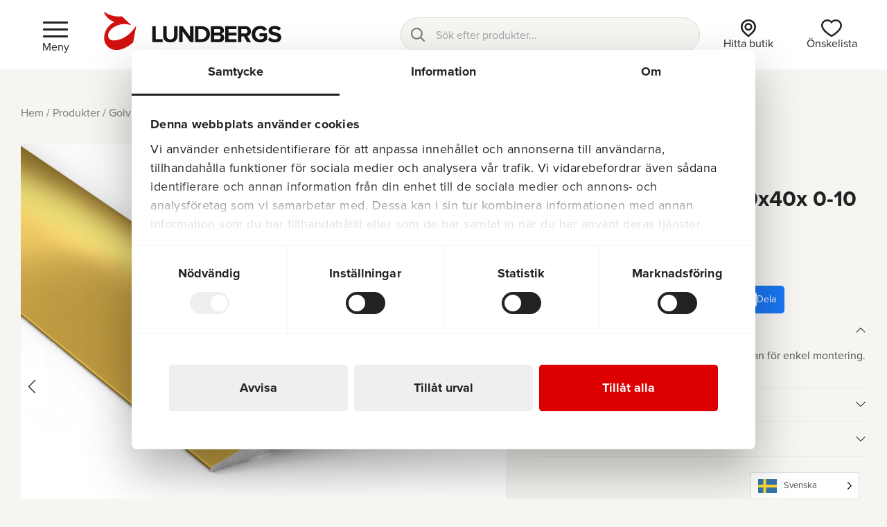

--- FILE ---
content_type: text/html; charset=UTF-8
request_url: https://www.lundbergs.com/produkt/nivalist-fix-guld-2000x40x0-15/
body_size: 26630
content:
<!DOCTYPE html>
<html lang="sv-SE" prefix="og: https://ogp.me/ns#">
<head>
    <meta charset="UTF-8">
    <meta name="viewport" content="width=device-width, initial-scale=1, shrink-to-fit=no">
    <link rel="stylesheet" href="https://use.typekit.net/cey0pgu.css">
	<script id="Cookiebot" src="https://consent.cookiebot.eu/uc.js" data-cbid="11ecd8b4-3cd5-43d5-8c09-9eb17b54ee8f" data-blockingmode="auto" type="text/javascript"></script>
    <!-- Google Tag Manager -->
        <script>(function(w,d,s,l,i){w[l]=w[l]||[];w[l].push({'gtm.start':
        new Date().getTime(),event:'gtm.js'});var f=d.getElementsByTagName(s)[0],
        j=d.createElement(s),dl=l!='dataLayer'?'&l='+l:'';j.async=true;j.src=
        'https://www.googletagmanager.com/gtm.js?id='+i+dl;f.parentNode.insertBefore(j,f);
        })(window,document,'script','dataLayer','GTM-PLN26Q5');</script>
    <!-- End Google Tag Manager -->

    <!-- Google Tag Manager (noscript) -->
        <noscript><iframe src="https://www.googletagmanager.com/ns.html?id=GTM-PLN26Q5" height="0" width="0" style="display:none;visibility:hidden"></iframe></noscript>
    <!-- End Google Tag Manager (noscript) -->

    <!-- Global site tag (gtag.js) - AdWords: 797287105 -->
    <script async src="https://www.googletagmanager.com/gtag/js?id=AW-797287105"></script> <script>
        window.dataLayer = window.dataLayer || [];
        function gtag(){dataLayer.push(arguments);}
        gtag('js', new Date());

        gtag('config', 'AW-797287105');
    </script>


    <script type="text/javascript" data-cookieconsent="ignore">
	window.dataLayer = window.dataLayer || [];

	function gtag() {
		dataLayer.push(arguments);
	}

	gtag("consent", "default", {
		ad_personalization: "denied",
		ad_storage: "denied",
		ad_user_data: "denied",
		analytics_storage: "denied",
		functionality_storage: "denied",
		personalization_storage: "denied",
		security_storage: "granted",
		wait_for_update: 500,
	});
	gtag("set", "ads_data_redaction", true);
	gtag("set", "url_passthrough", true);
</script>
<script type="text/javascript"
		id="Cookiebot"
		src="https://consent.cookiebot.com/uc.js"
		data-implementation="wp"
		data-cbid="98d4b7d1-5018-405e-b815-0ab09a11f123"
						data-culture="SV"
				data-blockingmode="auto"
	></script>
        <script>
            window.VistromResellersWeglot = { countries: ["se"] };
        </script>
        
<!-- Sökmotoroptimering av Rank Math PRO – https://rankmath.com/ -->
<title>Nivålist Fix guld 2000x40x 0-10 mm - Lundbergs</title>
<meta name="description" content="Eloxerad golvlist med klisterremsa på baksidan för enkel montering."/>
<meta name="robots" content="follow, index, max-snippet:-1, max-video-preview:-1, max-image-preview:large"/>
<link rel="canonical" href="https://www.lundbergs.com/produkt/nivalist-fix-guld-2000x40x0-15/" />
<meta property="og:locale" content="sv_SE" />
<meta property="og:type" content="product" />
<meta property="og:title" content="Nivålist Fix guld 2000x40x 0-10 mm - Lundbergs" />
<meta property="og:description" content="Eloxerad golvlist med klisterremsa på baksidan för enkel montering." />
<meta property="og:url" content="https://www.lundbergs.com/produkt/nivalist-fix-guld-2000x40x0-15/" />
<meta property="og:site_name" content="Lundbergs" />
<meta property="og:updated_time" content="2025-02-24T13:55:47+01:00" />
<meta property="og:image" content="https://www.lundbergs.com/uploads/2023/05/81322-00-lundbergs-nivalist-fix-guld-2000x40x0-15.jpg" />
<meta property="og:image:secure_url" content="https://www.lundbergs.com/uploads/2023/05/81322-00-lundbergs-nivalist-fix-guld-2000x40x0-15.jpg" />
<meta property="og:image:width" content="1080" />
<meta property="og:image:height" content="1080" />
<meta property="og:image:alt" content="Nivålist Fix guld 2000x40x 0-10 mm" />
<meta property="og:image:type" content="image/jpeg" />
<meta property="product:price:amount" content="699" />
<meta property="product:price:currency" content="SEK" />
<meta property="product:availability" content="instock" />
<meta name="twitter:card" content="summary_large_image" />
<meta name="twitter:title" content="Nivålist Fix guld 2000x40x 0-10 mm - Lundbergs" />
<meta name="twitter:description" content="Eloxerad golvlist med klisterremsa på baksidan för enkel montering." />
<meta name="twitter:image" content="https://www.lundbergs.com/uploads/2023/05/81322-00-lundbergs-nivalist-fix-guld-2000x40x0-15.jpg" />
<meta name="twitter:label1" content="Pris" />
<meta name="twitter:data1" content="699&nbsp;&#107;&#114;" />
<meta name="twitter:label2" content="Tillgänglighet" />
<meta name="twitter:data2" content="I lager" />
<script type="application/ld+json" class="rank-math-schema-pro">{"@context":"https://schema.org","@graph":[{"@type":"Place","@id":"https://www.lundbergs.com/#place","geo":{"@type":"GeoCoordinates","latitude":"57.6402725","longitude":"12.0119637"},"hasMap":"https://www.google.com/maps/search/?api=1&amp;query=57.6402725,12.0119637","address":{"@type":"PostalAddress","streetAddress":"Kryptongatan 1","addressLocality":"M\u00f6lndal","postalCode":"431 53","addressCountry":"Sweden"}},{"@type":"Organization","@id":"https://www.lundbergs.com/#organization","name":"Lundbergs","url":"https://www.lundbergs.com","sameAs":["https://www.facebook.com/lundbergsprodukter/"],"email":"info@lundbergs.com","address":{"@type":"PostalAddress","streetAddress":"Kryptongatan 1","addressLocality":"M\u00f6lndal","postalCode":"431 53","addressCountry":"Sweden"},"logo":{"@type":"ImageObject","@id":"https://www.lundbergs.com/#logo","url":"https://www.lundbergs.com/uploads/2023/03/lundbergs-logo.svg","contentUrl":"https://www.lundbergs.com/uploads/2023/03/lundbergs-logo.svg","caption":"Lundbergs","inLanguage":"sv-SE","width":"294","height":"64"},"contactPoint":[{"@type":"ContactPoint","telephone":"+4610-1787700","contactType":"customer support"}],"location":{"@id":"https://www.lundbergs.com/#place"}},{"@type":"WebSite","@id":"https://www.lundbergs.com/#website","url":"https://www.lundbergs.com","name":"Lundbergs","publisher":{"@id":"https://www.lundbergs.com/#organization"},"inLanguage":"sv-SE"},{"@type":"ImageObject","@id":"https://www.lundbergs.com/uploads/2023/05/81322-00-lundbergs-nivalist-fix-guld-2000x40x0-15.jpg","url":"https://www.lundbergs.com/uploads/2023/05/81322-00-lundbergs-nivalist-fix-guld-2000x40x0-15.jpg","width":"1080","height":"1080","inLanguage":"sv-SE"},{"@type":"BreadcrumbList","@id":"https://www.lundbergs.com/produkt/nivalist-fix-guld-2000x40x0-15/#breadcrumb","itemListElement":[{"@type":"ListItem","position":"1","item":{"@id":"https://www.lundbergs.com","name":"Hem"}},{"@type":"ListItem","position":"2","item":{"@id":"https://www.lundbergs.com/golvlister/","name":"Golvlister"}},{"@type":"ListItem","position":"3","item":{"@id":"https://www.lundbergs.com/golvlister/nivalist/","name":"Niv\u00e5list"}},{"@type":"ListItem","position":"4","item":{"@id":"https://www.lundbergs.com/produkt/nivalist-fix-guld-2000x40x0-15/","name":"Niv\u00e5list Fix guld 2000x40x 0-10 mm"}}]},{"@type":"ItemPage","@id":"https://www.lundbergs.com/produkt/nivalist-fix-guld-2000x40x0-15/#webpage","url":"https://www.lundbergs.com/produkt/nivalist-fix-guld-2000x40x0-15/","name":"Niv\u00e5list Fix guld 2000x40x 0-10 mm - Lundbergs","datePublished":"2023-02-17T14:01:38+01:00","dateModified":"2025-02-24T13:55:47+01:00","isPartOf":{"@id":"https://www.lundbergs.com/#website"},"primaryImageOfPage":{"@id":"https://www.lundbergs.com/uploads/2023/05/81322-00-lundbergs-nivalist-fix-guld-2000x40x0-15.jpg"},"inLanguage":"sv-SE","breadcrumb":{"@id":"https://www.lundbergs.com/produkt/nivalist-fix-guld-2000x40x0-15/#breadcrumb"}},{"@type":"Product","name":"Niv\u00e5list Fix guld 2000x40x 0-10 mm - Lundbergs","description":"Eloxerad golvlist med klisterremsa p\u00e5 baksidan f\u00f6r enkel montering.","sku":"81322","category":"Golvlister &gt; Niv\u00e5list","mainEntityOfPage":{"@id":"https://www.lundbergs.com/produkt/nivalist-fix-guld-2000x40x0-15/#webpage"},"height":{"@type":"QuantitativeValue","unitCode":"CMT","value":"10"},"width":{"@type":"QuantitativeValue","unitCode":"CMT"},"depth":{"@type":"QuantitativeValue","unitCode":"CMT"},"image":[{"@type":"ImageObject","url":"https://www.lundbergs.com/uploads/2023/05/81322-00-lundbergs-nivalist-fix-guld-2000x40x0-15.jpg","height":"1080","width":"1080"},{"@type":"ImageObject","url":"https://www.lundbergs.com/uploads/2024/03/81322-01-lundbergs-nivalist-fix-guld-2000x40x0-15-profil.jpg","height":"2048","width":"2048"}],"offers":{"@type":"Offer","price":"699","priceCurrency":"SEK","priceValidUntil":"2027-12-31","availability":"http://schema.org/InStock","itemCondition":"NewCondition","url":"https://www.lundbergs.com/produkt/nivalist-fix-guld-2000x40x0-15/","seller":{"@type":"Organization","@id":"https://www.lundbergs.com/","name":"Lundbergs","url":"https://www.lundbergs.com","logo":"https://www.lundbergs.com/uploads/2023/03/lundbergs-logo.svg"}},"additionalProperty":[{"@type":"PropertyValue","name":"pa_del","value":"Niv\u00e5list"},{"@type":"PropertyValue","name":"pa_farg","value":"Guld"},{"@type":"PropertyValue","name":"pa_material","value":"Aluminium"},{"@type":"PropertyValue","name":"pa_langd-mm","value":"2000"},{"@type":"PropertyValue","name":"pa_bredd-mm","value":"40"},{"@type":"PropertyValue","name":"pa_hojd-mm","value":"10"},{"@type":"PropertyValue","name":"pa_antal-frp","value":"1"}],"@id":"https://www.lundbergs.com/produkt/nivalist-fix-guld-2000x40x0-15/#richSnippet"}]}</script>
<!-- /Rank Math SEO-tillägg för WordPress -->

<style id='wp-img-auto-sizes-contain-inline-css' type='text/css'>
img:is([sizes=auto i],[sizes^="auto," i]){contain-intrinsic-size:3000px 1500px}
/*# sourceURL=wp-img-auto-sizes-contain-inline-css */
</style>
<link rel='stylesheet' id='vistrom-algolia-css' href='https://www.lundbergs.com/plugins/algolia-search/build/public/index.css?ver=0da4bef20ecc516e6078aea0b85a1579' type='text/css' media='all' />
<link rel='stylesheet' id='vamul-styles-css' href='https://www.lundbergs.com/plugins/vistrom-algolia-multilingual/build/index.css?ver=6e0728ebb67d668afa587a54f804e703' type='text/css' media='all' />
<link rel='stylesheet' id='vpm-styles-css' href='https://www.lundbergs.com/plugins/vistrom-pdf-monkey/build/index.css?ver=47cd76e43f74bbc2e1baaf194d07e1fa' type='text/css' media='' />
<link rel='stylesheet' id='dashicons-css' href='https://www.lundbergs.com/wordpress/wp-includes/css/dashicons.min.css?ver=6e0728ebb67d668afa587a54f804e703' type='text/css' media='all' />
<link rel='stylesheet' id='vistrom-resellers-style-css' href='https://www.lundbergs.com/plugins/vistrom-resellers/build/public/index.css' type='text/css' media='all' />
<style id='woocommerce-inline-inline-css' type='text/css'>
.woocommerce form .form-row .required { visibility: visible; }
/*# sourceURL=woocommerce-inline-inline-css */
</style>
<link rel='stylesheet' id='wt-import-export-for-woo-css' href='https://www.lundbergs.com/plugins/wt-import-export-for-woo/public/css/wt-import-export-for-woo-public.css?ver=a7145d355d740865df1d9db5e3d5ba30' type='text/css' media='all' />
<link rel='stylesheet' id='weglot-css-css' href='https://www.lundbergs.com/plugins/weglot/dist/css/front-css.css?ver=d3fc3e6e42d7ebd71ce2e5001c965277' type='text/css' media='all' />
<link rel='stylesheet' id='new-flag-css-css' href='https://www.lundbergs.com/plugins/weglot/dist/css/new-flags.css?ver=d3fc3e6e42d7ebd71ce2e5001c965277' type='text/css' media='all' />
<link rel='stylesheet' id='vistrom-css' href='https://www.lundbergs.com/themes/lundbergs-theme/assets/styles/app.css?ver=947cb76c1d736e89b3ec3642fd8c3a08' type='text/css' media='all' />
<script type="text/javascript" src="https://code.jquery.com/jquery-3.6.0.min.js?ver=84e399b8f2181ccd73394fdeddff1638" id="jquery-js"></script>
<script type="text/javascript" src="https://www.lundbergs.com/plugins/flowpaper-lite-pdf-flipbook/assets/lity/lity.min.js" id="lity-js-js"></script>
<script type="text/javascript" src="https://www.lundbergs.com/plugins/vistrom-algolia-multilingual/build/index.js?ver=6e0728ebb67d668afa587a54f804e703" id="vamul-scripts-js"></script>
<script type="module" src="https://www.lundbergs.com/plugins/vistrom-pdf-monkey/build/index.js?ver=47cd76e43f74bbc2e1baaf194d07e1fa"></script><script type="text/javascript" src="https://www.lundbergs.com/plugins/woocommerce/assets/js/jquery-blockui/jquery.blockUI.min.js?ver=df151b6d20a50817548d7e50535bf1c0" id="wc-jquery-blockui-js" defer="defer" data-wp-strategy="defer"></script>
<script type="text/javascript" id="wc-add-to-cart-js-extra">
/* <![CDATA[ */
var wc_add_to_cart_params = {"ajax_url":"/wordpress/wp-admin/admin-ajax.php","wc_ajax_url":"/?wc-ajax=%%endpoint%%","i18n_view_cart":"Visa varukorg","cart_url":"https://www.lundbergs.com/onskelista/","is_cart":"","cart_redirect_after_add":"no"};
//# sourceURL=wc-add-to-cart-js-extra
/* ]]> */
</script>
<script type="text/javascript" src="https://www.lundbergs.com/plugins/woocommerce/assets/js/frontend/add-to-cart.min.js?ver=2f1b68bec1861c2f52a256e571413295" id="wc-add-to-cart-js" defer="defer" data-wp-strategy="defer"></script>
<script type="text/javascript" id="wc-single-product-js-extra">
/* <![CDATA[ */
var wc_single_product_params = {"i18n_required_rating_text":"V\u00e4lj ett betyg","i18n_rating_options":["1 av 5 stj\u00e4rnor","2 av 5 stj\u00e4rnor","3 av 5 stj\u00e4rnor","4 av 5 stj\u00e4rnor","5 av 5 stj\u00e4rnor"],"i18n_product_gallery_trigger_text":"Visa bildgalleri i fullsk\u00e4rm","review_rating_required":"yes","flexslider":{"rtl":false,"animation":"slide","smoothHeight":true,"directionNav":false,"controlNav":"thumbnails","slideshow":false,"animationSpeed":500,"animationLoop":false,"allowOneSlide":false},"zoom_enabled":"","zoom_options":[],"photoswipe_enabled":"","photoswipe_options":{"shareEl":false,"closeOnScroll":false,"history":false,"hideAnimationDuration":0,"showAnimationDuration":0},"flexslider_enabled":""};
//# sourceURL=wc-single-product-js-extra
/* ]]> */
</script>
<script type="text/javascript" src="https://www.lundbergs.com/plugins/woocommerce/assets/js/frontend/single-product.min.js?ver=2f1b68bec1861c2f52a256e571413295" id="wc-single-product-js" defer="defer" data-wp-strategy="defer"></script>
<script type="text/javascript" src="https://www.lundbergs.com/plugins/woocommerce/assets/js/js-cookie/js.cookie.min.js?ver=edaf80197e414375622414f5f3acc688" id="wc-js-cookie-js" defer="defer" data-wp-strategy="defer"></script>
<script type="text/javascript" id="woocommerce-js-extra">
/* <![CDATA[ */
var woocommerce_params = {"ajax_url":"/wordpress/wp-admin/admin-ajax.php","wc_ajax_url":"/?wc-ajax=%%endpoint%%","i18n_password_show":"Visa l\u00f6senord","i18n_password_hide":"D\u00f6lj l\u00f6senord"};
//# sourceURL=woocommerce-js-extra
/* ]]> */
</script>
<script type="text/javascript" src="https://www.lundbergs.com/plugins/woocommerce/assets/js/frontend/woocommerce.min.js?ver=2f1b68bec1861c2f52a256e571413295" id="woocommerce-js" defer="defer" data-wp-strategy="defer"></script>
<script type="text/javascript" src="https://www.lundbergs.com/plugins/weglot/dist/front-js.js?ver=d3fc3e6e42d7ebd71ce2e5001c965277" id="wp-weglot-js-js"></script>
<script type="text/javascript" id="wc-settings-dep-in-header-js-after">
/* <![CDATA[ */
console.warn( "Scripts that have a dependency on [wc-settings, wc-blocks-checkout] must be loaded in the footer, klaviyo-klaviyo-checkout-block-editor-script was registered to load in the header, but has been switched to load in the footer instead. See https://github.com/woocommerce/woocommerce-gutenberg-products-block/pull/5059" );
console.warn( "Scripts that have a dependency on [wc-settings, wc-blocks-checkout] must be loaded in the footer, klaviyo-klaviyo-checkout-block-view-script was registered to load in the header, but has been switched to load in the footer instead. See https://github.com/woocommerce/woocommerce-gutenberg-products-block/pull/5059" );
//# sourceURL=wc-settings-dep-in-header-js-after
/* ]]> */
</script>
    <script>
        window.VistromAlgolia = {"id":"34IJ4EM38M","searchKey":"2d664e6eb520944ca4d816649e657446","indexes":[{"max_suggestions":6,"label":"Produkter","show_in_global_search":true,"show_in_search_results_page":true,"order":1,"global_search_display_attribute":"name","indexName":"wp_products","isForPostType":true},{"max_suggestions":8,"label":"F\u00f6rslag","show_in_global_search":true,"show_in_search_results_page":false,"order":3,"global_search_display_attribute":"query","indexName":"wp_products_query_suggestions","isForPostType":false},{"max_suggestions":5,"label":"Kategorier","show_in_global_search":true,"show_in_search_results_page":true,"order":5,"global_search_display_attribute":"name","indexName":"wp_products_categories","isForPostType":false},{"max_suggestions":5,"label":"Varum\u00e4rken","show_in_global_search":false,"show_in_search_results_page":false,"order":5,"global_search_display_attribute":"name","indexName":"wp_products_brands","isForPostType":false}],"mainIndex":"wp_products","woocommerce":{"currency_symbol":"&#107;&#114;","currency_position":"right_space","num_decimals":"0","decimal_separator":",","thousand_separator":" ","store_prices_includes_tax":true,"posts_per_page":24,"hide_out_of_stock_products":false},"mainIndexReplicas":[{"label":"Stigande","order":2,"active":true,"index":"wp_products_name_desc"},{"label":"Fallande","order":3,"active":true,"index":"wp_products_price_desc"}],"add_products_via_global_search":"yes","refinement_show_more":true,"refinement_show_more_limit":"20","hierarchicalSettings":{"categories":["hierarchicalCategories.lvl0","hierarchicalCategories.lvl1","hierarchicalCategories.lvl2","hierarchicalCategories.lvl3"],"show_more_limit":"10"},"get_prices_from_logged_in_user":true,"product_ids_with_special_prices":[],"is_free_version":false,"round_price_on_products":true,"column_classes":{"mobile":"vistrom-algolia-columns-mobile-2","desktop":"vistrom-algolia-columns-3"},"card_display_settings":{"show_tags":true,"show_stock_status":false,"show_description":false},"hide_price_for_current_user":false}    </script>
    <link rel="apple-touch-icon" sizes="144x144" href="/uploads/fbrfg/apple-touch-icon.png">
<link rel="icon" type="image/png" sizes="32x32" href="/uploads/fbrfg/favicon-32x32.png">
<link rel="icon" type="image/png" sizes="16x16" href="/uploads/fbrfg/favicon-16x16.png">
<link rel="manifest" href="/uploads/fbrfg/site.webmanifest">
<link rel="mask-icon" href="/uploads/fbrfg/safari-pinned-tab.svg" color="#dd0000">
<link rel="shortcut icon" href="/uploads/fbrfg/favicon.ico">
<meta name="msapplication-TileColor" content="#000000">
<meta name="msapplication-config" content="/uploads/fbrfg/browserconfig.xml">
<meta name="theme-color" content="#ffffff">
<link rel="alternate" href="https://www.lundbergs.com/produkt/nivalist-fix-guld-2000x40x0-15/" hreflang="sv"/>
<link rel="alternate" href="https://www.lundbergs.com/no/produkt/nivalist-fix-guld-2000x40x0-15/" hreflang="no"/>
<link rel="alternate" href="https://www.lundbergs.com/fi/produkt/nivalist-fix-guld-2000x40x0-15/" hreflang="fi"/>
<script type="application/json" id="weglot-data">{"website":"lundbergs.com","uid":"21dc543f91","project_slug":"p-21dc543f91","language_from":"sv","language_from_custom_flag":null,"language_from_custom_name":null,"excluded_paths":[],"excluded_blocks":[{"value":".tmpl-global-search-secndoary-hit-link","description":null},{"value":".vistrom-algolia-card__description","description":null},{"value":".vistrom-algolia-card__price","description":null},{"value":".vistrom-algolia-card__price--sale","description":null},{"value":".vistrom-algolia-card__title","description":null},{"value":".vistrom-algolia-card__title-article","description":null},{"value":".vistrom-algolia-card--basic","description":null},{"value":".vistrom-algolia-product","description":null},{"value":".vistrom-algolia-site-search-secondary-hits-content","description":null},{"value":"#js-vistrom-algolia-site-search-hits","description":null},{"value":"#js-vistrom-algolia-site-search-hits-container","description":null},{"value":"#tmpl-global-search-secondary-hit","description":null},{"value":"#tmpl-instantsearch-basic-hit","description":null},{"value":"#tmpl-primary-hit","description":null}],"custom_settings":{"button_style":{"is_dropdown":true,"with_flags":true,"flag_type":"rectangle_mat","with_name":true,"full_name":true,"custom_css":""},"wp_user_version":"5.0","translate_email":false,"translate_search":false,"translate_amp":false,"switchers":[{"templates":{"name":"default","hash":"095ffb8d22f66be52959023fa4eeb71a05f20f73"},"location":[],"style":{"with_flags":true,"flag_type":"rectangle_mat","with_name":true,"full_name":true,"is_dropdown":true}}]},"pending_translation_enabled":false,"curl_ssl_check_enabled":true,"custom_css":null,"languages":[{"language_to":"no","custom_code":null,"custom_name":null,"custom_local_name":null,"provider":null,"enabled":true,"automatic_translation_enabled":true,"deleted_at":null,"connect_host_destination":null,"custom_flag":null},{"language_to":"fi","custom_code":null,"custom_name":null,"custom_local_name":null,"provider":null,"enabled":true,"automatic_translation_enabled":true,"deleted_at":null,"connect_host_destination":null,"custom_flag":null}],"organization_slug":"w-3b3d7b0ba6","api_domain":"cdn-api-weglot.com","current_language":"sv","switcher_links":{"sv":"https:\/\/www.lundbergs.com\/produkt\/nivalist-fix-guld-2000x40x0-15\/","no":"https:\/\/www.lundbergs.com\/no\/produkt\/nivalist-fix-guld-2000x40x0-15\/","fi":"https:\/\/www.lundbergs.com\/fi\/produkt\/nivalist-fix-guld-2000x40x0-15\/"},"original_path":"\/produkt\/nivalist-fix-guld-2000x40x0-15\/"}</script><link rel="preconnect" href="https://fonts.gstatic.com" crossorigin><link rel="preload" as="style" href="https://fonts.googleapis.com/css2?family=Inter:wght@300;400;500;700&display=swap"><link rel="stylesheet" href="https://fonts.googleapis.com/css2?family=Inter:wght@300;400;500;700&display=swap">    <script>
        window.Vistrom = {"woocommerce":{"currency_symbol":"&#107;&#114;","currency_position":"right_space","num_decimals":"0","decimal_separator":",","thousand_separator":" "}}    </script>
    	<noscript><style>.woocommerce-product-gallery{ opacity: 1 !important; }</style></noscript>
	<style id='wp-block-columns-inline-css' type='text/css'>
.wp-block-columns{box-sizing:border-box;display:flex;flex-wrap:wrap!important}@media (min-width:782px){.wp-block-columns{flex-wrap:nowrap!important}}.wp-block-columns{align-items:normal!important}.wp-block-columns.are-vertically-aligned-top{align-items:flex-start}.wp-block-columns.are-vertically-aligned-center{align-items:center}.wp-block-columns.are-vertically-aligned-bottom{align-items:flex-end}@media (max-width:781px){.wp-block-columns:not(.is-not-stacked-on-mobile)>.wp-block-column{flex-basis:100%!important}}@media (min-width:782px){.wp-block-columns:not(.is-not-stacked-on-mobile)>.wp-block-column{flex-basis:0;flex-grow:1}.wp-block-columns:not(.is-not-stacked-on-mobile)>.wp-block-column[style*=flex-basis]{flex-grow:0}}.wp-block-columns.is-not-stacked-on-mobile{flex-wrap:nowrap!important}.wp-block-columns.is-not-stacked-on-mobile>.wp-block-column{flex-basis:0;flex-grow:1}.wp-block-columns.is-not-stacked-on-mobile>.wp-block-column[style*=flex-basis]{flex-grow:0}:where(.wp-block-columns){margin-bottom:1.75em}:where(.wp-block-columns.has-background){padding:1.25em 2.375em}.wp-block-column{flex-grow:1;min-width:0;overflow-wrap:break-word;word-break:break-word}.wp-block-column.is-vertically-aligned-top{align-self:flex-start}.wp-block-column.is-vertically-aligned-center{align-self:center}.wp-block-column.is-vertically-aligned-bottom{align-self:flex-end}.wp-block-column.is-vertically-aligned-stretch{align-self:stretch}.wp-block-column.is-vertically-aligned-bottom,.wp-block-column.is-vertically-aligned-center,.wp-block-column.is-vertically-aligned-top{width:100%}
/*# sourceURL=https://www.lundbergs.com/plugins/gutenberg/build/styles/block-library/columns/style.css */
</style>
<style id='wp-block-paragraph-inline-css' type='text/css'>
.is-small-text{font-size:.875em}.is-regular-text{font-size:1em}.is-large-text{font-size:2.25em}.is-larger-text{font-size:3em}.has-drop-cap:not(:focus):first-letter{float:left;font-size:8.4em;font-style:normal;font-weight:100;line-height:.68;margin:.05em .1em 0 0;text-transform:uppercase}body.rtl .has-drop-cap:not(:focus):first-letter{float:none;margin-left:.1em}p.has-drop-cap.has-background{overflow:hidden}:root :where(p.has-background){padding:1.25em 2.375em}:where(p.has-text-color:not(.has-link-color)) a{color:inherit}p.has-text-align-left[style*="writing-mode:vertical-lr"],p.has-text-align-right[style*="writing-mode:vertical-rl"]{rotate:180deg}
/*# sourceURL=https://www.lundbergs.com/plugins/gutenberg/build/styles/block-library/paragraph/style.css */
</style>
<style id='wp-block-image-inline-css' type='text/css'>
.wp-block-image>a,.wp-block-image>figure>a{display:inline-block}.wp-block-image img{box-sizing:border-box;height:auto;max-width:100%;vertical-align:bottom}@media not (prefers-reduced-motion){.wp-block-image img.hide{visibility:hidden}.wp-block-image img.show{animation:show-content-image .4s}}.wp-block-image[style*=border-radius] img,.wp-block-image[style*=border-radius]>a{border-radius:inherit}.wp-block-image.has-custom-border img{box-sizing:border-box}.wp-block-image.aligncenter{text-align:center}.wp-block-image.alignfull>a,.wp-block-image.alignwide>a{width:100%}.wp-block-image.alignfull img,.wp-block-image.alignwide img{height:auto;width:100%}.wp-block-image .aligncenter,.wp-block-image .alignleft,.wp-block-image .alignright,.wp-block-image.aligncenter,.wp-block-image.alignleft,.wp-block-image.alignright{display:table}.wp-block-image .aligncenter>figcaption,.wp-block-image .alignleft>figcaption,.wp-block-image .alignright>figcaption,.wp-block-image.aligncenter>figcaption,.wp-block-image.alignleft>figcaption,.wp-block-image.alignright>figcaption{caption-side:bottom;display:table-caption}.wp-block-image .alignleft{float:left;margin:.5em 1em .5em 0}.wp-block-image .alignright{float:right;margin:.5em 0 .5em 1em}.wp-block-image .aligncenter{margin-left:auto;margin-right:auto}.wp-block-image :where(figcaption){margin-bottom:1em;margin-top:.5em}.wp-block-image.is-style-circle-mask img{border-radius:9999px}@supports ((-webkit-mask-image:none) or (mask-image:none)) or (-webkit-mask-image:none){.wp-block-image.is-style-circle-mask img{border-radius:0;-webkit-mask-image:url('data:image/svg+xml;utf8,<svg viewBox="0 0 100 100" xmlns="http://www.w3.org/2000/svg"><circle cx="50" cy="50" r="50"/></svg>');mask-image:url('data:image/svg+xml;utf8,<svg viewBox="0 0 100 100" xmlns="http://www.w3.org/2000/svg"><circle cx="50" cy="50" r="50"/></svg>');mask-mode:alpha;-webkit-mask-position:center;mask-position:center;-webkit-mask-repeat:no-repeat;mask-repeat:no-repeat;-webkit-mask-size:contain;mask-size:contain}}:root :where(.wp-block-image.is-style-rounded img,.wp-block-image .is-style-rounded img){border-radius:9999px}.wp-block-image figure{margin:0}.wp-lightbox-container{display:flex;flex-direction:column;position:relative}.wp-lightbox-container img{cursor:zoom-in}.wp-lightbox-container img:hover+button{opacity:1}.wp-lightbox-container button{align-items:center;backdrop-filter:blur(16px) saturate(180%);background-color:#5a5a5a40;border:none;border-radius:4px;cursor:zoom-in;display:flex;height:20px;justify-content:center;opacity:0;padding:0;position:absolute;right:16px;text-align:center;top:16px;width:20px;z-index:100}@media not (prefers-reduced-motion){.wp-lightbox-container button{transition:opacity .2s ease}}.wp-lightbox-container button:focus-visible{outline:3px auto #5a5a5a40;outline:3px auto -webkit-focus-ring-color;outline-offset:3px}.wp-lightbox-container button:hover{cursor:pointer;opacity:1}.wp-lightbox-container button:focus{opacity:1}.wp-lightbox-container button:focus,.wp-lightbox-container button:hover,.wp-lightbox-container button:not(:hover):not(:active):not(.has-background){background-color:#5a5a5a40;border:none}.wp-lightbox-overlay{box-sizing:border-box;cursor:zoom-out;height:100vh;left:0;overflow:hidden;position:fixed;top:0;visibility:hidden;width:100%;z-index:100000}.wp-lightbox-overlay .close-button{align-items:center;cursor:pointer;display:flex;justify-content:center;min-height:40px;min-width:40px;padding:0;position:absolute;right:calc(env(safe-area-inset-right) + 16px);top:calc(env(safe-area-inset-top) + 16px);z-index:5000000}.wp-lightbox-overlay .close-button:focus,.wp-lightbox-overlay .close-button:hover,.wp-lightbox-overlay .close-button:not(:hover):not(:active):not(.has-background){background:none;border:none}.wp-lightbox-overlay .lightbox-image-container{height:var(--wp--lightbox-container-height);left:50%;overflow:hidden;position:absolute;top:50%;transform:translate(-50%,-50%);transform-origin:top left;width:var(--wp--lightbox-container-width);z-index:9999999999}.wp-lightbox-overlay .wp-block-image{align-items:center;box-sizing:border-box;display:flex;height:100%;justify-content:center;margin:0;position:relative;transform-origin:0 0;width:100%;z-index:3000000}.wp-lightbox-overlay .wp-block-image img{height:var(--wp--lightbox-image-height);min-height:var(--wp--lightbox-image-height);min-width:var(--wp--lightbox-image-width);width:var(--wp--lightbox-image-width)}.wp-lightbox-overlay .wp-block-image figcaption{display:none}.wp-lightbox-overlay button{background:none;border:none}.wp-lightbox-overlay .scrim{background-color:#fff;height:100%;opacity:.9;position:absolute;width:100%;z-index:2000000}.wp-lightbox-overlay.active{visibility:visible}@media not (prefers-reduced-motion){.wp-lightbox-overlay.active{animation:turn-on-visibility .25s both}.wp-lightbox-overlay.active img{animation:turn-on-visibility .35s both}.wp-lightbox-overlay.show-closing-animation:not(.active){animation:turn-off-visibility .35s both}.wp-lightbox-overlay.show-closing-animation:not(.active) img{animation:turn-off-visibility .25s both}.wp-lightbox-overlay.zoom.active{animation:none;opacity:1;visibility:visible}.wp-lightbox-overlay.zoom.active .lightbox-image-container{animation:lightbox-zoom-in .4s}.wp-lightbox-overlay.zoom.active .lightbox-image-container img{animation:none}.wp-lightbox-overlay.zoom.active .scrim{animation:turn-on-visibility .4s forwards}.wp-lightbox-overlay.zoom.show-closing-animation:not(.active){animation:none}.wp-lightbox-overlay.zoom.show-closing-animation:not(.active) .lightbox-image-container{animation:lightbox-zoom-out .4s}.wp-lightbox-overlay.zoom.show-closing-animation:not(.active) .lightbox-image-container img{animation:none}.wp-lightbox-overlay.zoom.show-closing-animation:not(.active) .scrim{animation:turn-off-visibility .4s forwards}}@keyframes show-content-image{0%{visibility:hidden}99%{visibility:hidden}to{visibility:visible}}@keyframes turn-on-visibility{0%{opacity:0}to{opacity:1}}@keyframes turn-off-visibility{0%{opacity:1;visibility:visible}99%{opacity:0;visibility:visible}to{opacity:0;visibility:hidden}}@keyframes lightbox-zoom-in{0%{transform:translate(calc((-100vw + var(--wp--lightbox-scrollbar-width))/2 + var(--wp--lightbox-initial-left-position)),calc(-50vh + var(--wp--lightbox-initial-top-position))) scale(var(--wp--lightbox-scale))}to{transform:translate(-50%,-50%) scale(1)}}@keyframes lightbox-zoom-out{0%{transform:translate(-50%,-50%) scale(1);visibility:visible}99%{visibility:visible}to{transform:translate(calc((-100vw + var(--wp--lightbox-scrollbar-width))/2 + var(--wp--lightbox-initial-left-position)),calc(-50vh + var(--wp--lightbox-initial-top-position))) scale(var(--wp--lightbox-scale));visibility:hidden}}
/*# sourceURL=https://www.lundbergs.com/plugins/gutenberg/build/styles/block-library/image/style.css */
</style>
<style id='global-styles-inline-css' type='text/css'>
:root{--wp--preset--aspect-ratio--square: 1;--wp--preset--aspect-ratio--4-3: 4/3;--wp--preset--aspect-ratio--3-4: 3/4;--wp--preset--aspect-ratio--3-2: 3/2;--wp--preset--aspect-ratio--2-3: 2/3;--wp--preset--aspect-ratio--16-9: 16/9;--wp--preset--aspect-ratio--9-16: 9/16;--wp--preset--color--black: #222;--wp--preset--color--cyan-bluish-gray: #abb8c3;--wp--preset--color--white: #ffffff;--wp--preset--color--pale-pink: #f78da7;--wp--preset--color--vivid-red: #cf2e2e;--wp--preset--color--luminous-vivid-orange: #ff6900;--wp--preset--color--luminous-vivid-amber: #fcb900;--wp--preset--color--light-green-cyan: #7bdcb5;--wp--preset--color--vivid-green-cyan: #00d084;--wp--preset--color--pale-cyan-blue: #8ed1fc;--wp--preset--color--vivid-cyan-blue: #0693e3;--wp--preset--color--vivid-purple: #9b51e0;--wp--preset--color--primary: #DD0000;--wp--preset--color--secondary: #F7F5F1;--wp--preset--color--tertiary: #DBDBDB;--wp--preset--color--quaternary: #777777;--wp--preset--color--quinary: #A3A4A8;--wp--preset--color--success: #00AA2F;--wp--preset--color--success-light: #e3f3ef;--wp--preset--color--info: #005A99;--wp--preset--color--info-light: #c4d9e7;--wp--preset--color--danger: #E00D0D;--wp--preset--gradient--vivid-cyan-blue-to-vivid-purple: linear-gradient(135deg,rgb(6,147,227) 0%,rgb(155,81,224) 100%);--wp--preset--gradient--light-green-cyan-to-vivid-green-cyan: linear-gradient(135deg,rgb(122,220,180) 0%,rgb(0,208,130) 100%);--wp--preset--gradient--luminous-vivid-amber-to-luminous-vivid-orange: linear-gradient(135deg,rgb(252,185,0) 0%,rgb(255,105,0) 100%);--wp--preset--gradient--luminous-vivid-orange-to-vivid-red: linear-gradient(135deg,rgb(255,105,0) 0%,rgb(207,46,46) 100%);--wp--preset--gradient--very-light-gray-to-cyan-bluish-gray: linear-gradient(135deg,rgb(238,238,238) 0%,rgb(169,184,195) 100%);--wp--preset--gradient--cool-to-warm-spectrum: linear-gradient(135deg,rgb(74,234,220) 0%,rgb(151,120,209) 20%,rgb(207,42,186) 40%,rgb(238,44,130) 60%,rgb(251,105,98) 80%,rgb(254,248,76) 100%);--wp--preset--gradient--blush-light-purple: linear-gradient(135deg,rgb(255,206,236) 0%,rgb(152,150,240) 100%);--wp--preset--gradient--blush-bordeaux: linear-gradient(135deg,rgb(254,205,165) 0%,rgb(254,45,45) 50%,rgb(107,0,62) 100%);--wp--preset--gradient--luminous-dusk: linear-gradient(135deg,rgb(255,203,112) 0%,rgb(199,81,192) 50%,rgb(65,88,208) 100%);--wp--preset--gradient--pale-ocean: linear-gradient(135deg,rgb(255,245,203) 0%,rgb(182,227,212) 50%,rgb(51,167,181) 100%);--wp--preset--gradient--electric-grass: linear-gradient(135deg,rgb(202,248,128) 0%,rgb(113,206,126) 100%);--wp--preset--gradient--midnight: linear-gradient(135deg,rgb(2,3,129) 0%,rgb(40,116,252) 100%);--wp--preset--font-size--small: var(--strom-fs-small);--wp--preset--font-size--medium: 20px;--wp--preset--font-size--large: var(--strom-fs-large);--wp--preset--font-size--x-large: 42px;--wp--preset--font-size--extra-small: var(--strom-fs-x-small);--wp--preset--font-size--base: var(--strom-fs-base);--wp--preset--font-size--big: var(--strom-fs-big);--wp--preset--font-size--bigger: var(--strom-fs-bigger);--wp--preset--font-size--extra-large: var(--strom-fs-x-large);--wp--preset--font-size--huge: var(--strom-fs-huge);--wp--preset--font-family--primary: "proxima-nova", sans-serif;--wp--preset--font-family--secondary: "Inter", sans-serif;--wp--preset--spacing--20: 0.44rem;--wp--preset--spacing--30: 0.67rem;--wp--preset--spacing--40: 1rem;--wp--preset--spacing--50: 1.5rem;--wp--preset--spacing--60: 2.25rem;--wp--preset--spacing--70: 3.38rem;--wp--preset--spacing--80: 5.06rem;--wp--preset--shadow--natural: 6px 6px 9px rgba(0, 0, 0, 0.2);--wp--preset--shadow--deep: 12px 12px 50px rgba(0, 0, 0, 0.4);--wp--preset--shadow--sharp: 6px 6px 0px rgba(0, 0, 0, 0.2);--wp--preset--shadow--outlined: 6px 6px 0px -3px rgb(255, 255, 255), 6px 6px rgb(0, 0, 0);--wp--preset--shadow--crisp: 6px 6px 0px rgb(0, 0, 0);}:root { --wp--style--global--content-size: 1200px;--wp--style--global--wide-size: 1440px; }:where(body) { margin: 0; }.wp-site-blocks > .alignleft { float: left; margin-right: 2em; }.wp-site-blocks > .alignright { float: right; margin-left: 2em; }.wp-site-blocks > .aligncenter { justify-content: center; margin-left: auto; margin-right: auto; }:where(.wp-site-blocks) > * { margin-block-start: 24px; margin-block-end: 0; }:where(.wp-site-blocks) > :first-child { margin-block-start: 0; }:where(.wp-site-blocks) > :last-child { margin-block-end: 0; }:root { --wp--style--block-gap: 24px; }:root :where(.is-layout-flow) > :first-child{margin-block-start: 0;}:root :where(.is-layout-flow) > :last-child{margin-block-end: 0;}:root :where(.is-layout-flow) > *{margin-block-start: 24px;margin-block-end: 0;}:root :where(.is-layout-constrained) > :first-child{margin-block-start: 0;}:root :where(.is-layout-constrained) > :last-child{margin-block-end: 0;}:root :where(.is-layout-constrained) > *{margin-block-start: 24px;margin-block-end: 0;}:root :where(.is-layout-flex){gap: 24px;}:root :where(.is-layout-grid){gap: 24px;}.is-layout-flow > .alignleft{float: left;margin-inline-start: 0;margin-inline-end: 2em;}.is-layout-flow > .alignright{float: right;margin-inline-start: 2em;margin-inline-end: 0;}.is-layout-flow > .aligncenter{margin-left: auto !important;margin-right: auto !important;}.is-layout-constrained > .alignleft{float: left;margin-inline-start: 0;margin-inline-end: 2em;}.is-layout-constrained > .alignright{float: right;margin-inline-start: 2em;margin-inline-end: 0;}.is-layout-constrained > .aligncenter{margin-left: auto !important;margin-right: auto !important;}.is-layout-constrained > :where(:not(.alignleft):not(.alignright):not(.alignfull)){max-width: var(--wp--style--global--content-size);margin-left: auto !important;margin-right: auto !important;}.is-layout-constrained > .alignwide{max-width: var(--wp--style--global--wide-size);}body .is-layout-flex{display: flex;}.is-layout-flex{flex-wrap: wrap;align-items: center;}.is-layout-flex > :is(*, div){margin: 0;}body .is-layout-grid{display: grid;}.is-layout-grid > :is(*, div){margin: 0;}body{padding-top: 0px;padding-right: 0px;padding-bottom: 0px;padding-left: 0px;}a:where(:not(.wp-element-button)){text-decoration: underline;}:root :where(.wp-element-button, .wp-block-button__link){background-color: #32373c;border-width: 0;color: #fff;font-family: inherit;font-size: inherit;font-style: inherit;font-weight: inherit;letter-spacing: inherit;line-height: inherit;padding-top: calc(0.667em + 2px);padding-right: calc(1.333em + 2px);padding-bottom: calc(0.667em + 2px);padding-left: calc(1.333em + 2px);text-decoration: none;text-transform: inherit;}.has-black-color{color: var(--wp--preset--color--black) !important;}.has-cyan-bluish-gray-color{color: var(--wp--preset--color--cyan-bluish-gray) !important;}.has-white-color{color: var(--wp--preset--color--white) !important;}.has-pale-pink-color{color: var(--wp--preset--color--pale-pink) !important;}.has-vivid-red-color{color: var(--wp--preset--color--vivid-red) !important;}.has-luminous-vivid-orange-color{color: var(--wp--preset--color--luminous-vivid-orange) !important;}.has-luminous-vivid-amber-color{color: var(--wp--preset--color--luminous-vivid-amber) !important;}.has-light-green-cyan-color{color: var(--wp--preset--color--light-green-cyan) !important;}.has-vivid-green-cyan-color{color: var(--wp--preset--color--vivid-green-cyan) !important;}.has-pale-cyan-blue-color{color: var(--wp--preset--color--pale-cyan-blue) !important;}.has-vivid-cyan-blue-color{color: var(--wp--preset--color--vivid-cyan-blue) !important;}.has-vivid-purple-color{color: var(--wp--preset--color--vivid-purple) !important;}.has-primary-color{color: var(--wp--preset--color--primary) !important;}.has-secondary-color{color: var(--wp--preset--color--secondary) !important;}.has-tertiary-color{color: var(--wp--preset--color--tertiary) !important;}.has-quaternary-color{color: var(--wp--preset--color--quaternary) !important;}.has-quinary-color{color: var(--wp--preset--color--quinary) !important;}.has-success-color{color: var(--wp--preset--color--success) !important;}.has-success-light-color{color: var(--wp--preset--color--success-light) !important;}.has-info-color{color: var(--wp--preset--color--info) !important;}.has-info-light-color{color: var(--wp--preset--color--info-light) !important;}.has-danger-color{color: var(--wp--preset--color--danger) !important;}.has-black-background-color{background-color: var(--wp--preset--color--black) !important;}.has-cyan-bluish-gray-background-color{background-color: var(--wp--preset--color--cyan-bluish-gray) !important;}.has-white-background-color{background-color: var(--wp--preset--color--white) !important;}.has-pale-pink-background-color{background-color: var(--wp--preset--color--pale-pink) !important;}.has-vivid-red-background-color{background-color: var(--wp--preset--color--vivid-red) !important;}.has-luminous-vivid-orange-background-color{background-color: var(--wp--preset--color--luminous-vivid-orange) !important;}.has-luminous-vivid-amber-background-color{background-color: var(--wp--preset--color--luminous-vivid-amber) !important;}.has-light-green-cyan-background-color{background-color: var(--wp--preset--color--light-green-cyan) !important;}.has-vivid-green-cyan-background-color{background-color: var(--wp--preset--color--vivid-green-cyan) !important;}.has-pale-cyan-blue-background-color{background-color: var(--wp--preset--color--pale-cyan-blue) !important;}.has-vivid-cyan-blue-background-color{background-color: var(--wp--preset--color--vivid-cyan-blue) !important;}.has-vivid-purple-background-color{background-color: var(--wp--preset--color--vivid-purple) !important;}.has-primary-background-color{background-color: var(--wp--preset--color--primary) !important;}.has-secondary-background-color{background-color: var(--wp--preset--color--secondary) !important;}.has-tertiary-background-color{background-color: var(--wp--preset--color--tertiary) !important;}.has-quaternary-background-color{background-color: var(--wp--preset--color--quaternary) !important;}.has-quinary-background-color{background-color: var(--wp--preset--color--quinary) !important;}.has-success-background-color{background-color: var(--wp--preset--color--success) !important;}.has-success-light-background-color{background-color: var(--wp--preset--color--success-light) !important;}.has-info-background-color{background-color: var(--wp--preset--color--info) !important;}.has-info-light-background-color{background-color: var(--wp--preset--color--info-light) !important;}.has-danger-background-color{background-color: var(--wp--preset--color--danger) !important;}.has-black-border-color{border-color: var(--wp--preset--color--black) !important;}.has-cyan-bluish-gray-border-color{border-color: var(--wp--preset--color--cyan-bluish-gray) !important;}.has-white-border-color{border-color: var(--wp--preset--color--white) !important;}.has-pale-pink-border-color{border-color: var(--wp--preset--color--pale-pink) !important;}.has-vivid-red-border-color{border-color: var(--wp--preset--color--vivid-red) !important;}.has-luminous-vivid-orange-border-color{border-color: var(--wp--preset--color--luminous-vivid-orange) !important;}.has-luminous-vivid-amber-border-color{border-color: var(--wp--preset--color--luminous-vivid-amber) !important;}.has-light-green-cyan-border-color{border-color: var(--wp--preset--color--light-green-cyan) !important;}.has-vivid-green-cyan-border-color{border-color: var(--wp--preset--color--vivid-green-cyan) !important;}.has-pale-cyan-blue-border-color{border-color: var(--wp--preset--color--pale-cyan-blue) !important;}.has-vivid-cyan-blue-border-color{border-color: var(--wp--preset--color--vivid-cyan-blue) !important;}.has-vivid-purple-border-color{border-color: var(--wp--preset--color--vivid-purple) !important;}.has-primary-border-color{border-color: var(--wp--preset--color--primary) !important;}.has-secondary-border-color{border-color: var(--wp--preset--color--secondary) !important;}.has-tertiary-border-color{border-color: var(--wp--preset--color--tertiary) !important;}.has-quaternary-border-color{border-color: var(--wp--preset--color--quaternary) !important;}.has-quinary-border-color{border-color: var(--wp--preset--color--quinary) !important;}.has-success-border-color{border-color: var(--wp--preset--color--success) !important;}.has-success-light-border-color{border-color: var(--wp--preset--color--success-light) !important;}.has-info-border-color{border-color: var(--wp--preset--color--info) !important;}.has-info-light-border-color{border-color: var(--wp--preset--color--info-light) !important;}.has-danger-border-color{border-color: var(--wp--preset--color--danger) !important;}.has-vivid-cyan-blue-to-vivid-purple-gradient-background{background: var(--wp--preset--gradient--vivid-cyan-blue-to-vivid-purple) !important;}.has-light-green-cyan-to-vivid-green-cyan-gradient-background{background: var(--wp--preset--gradient--light-green-cyan-to-vivid-green-cyan) !important;}.has-luminous-vivid-amber-to-luminous-vivid-orange-gradient-background{background: var(--wp--preset--gradient--luminous-vivid-amber-to-luminous-vivid-orange) !important;}.has-luminous-vivid-orange-to-vivid-red-gradient-background{background: var(--wp--preset--gradient--luminous-vivid-orange-to-vivid-red) !important;}.has-very-light-gray-to-cyan-bluish-gray-gradient-background{background: var(--wp--preset--gradient--very-light-gray-to-cyan-bluish-gray) !important;}.has-cool-to-warm-spectrum-gradient-background{background: var(--wp--preset--gradient--cool-to-warm-spectrum) !important;}.has-blush-light-purple-gradient-background{background: var(--wp--preset--gradient--blush-light-purple) !important;}.has-blush-bordeaux-gradient-background{background: var(--wp--preset--gradient--blush-bordeaux) !important;}.has-luminous-dusk-gradient-background{background: var(--wp--preset--gradient--luminous-dusk) !important;}.has-pale-ocean-gradient-background{background: var(--wp--preset--gradient--pale-ocean) !important;}.has-electric-grass-gradient-background{background: var(--wp--preset--gradient--electric-grass) !important;}.has-midnight-gradient-background{background: var(--wp--preset--gradient--midnight) !important;}.has-small-font-size{font-size: var(--wp--preset--font-size--small) !important;}.has-medium-font-size{font-size: var(--wp--preset--font-size--medium) !important;}.has-large-font-size{font-size: var(--wp--preset--font-size--large) !important;}.has-x-large-font-size{font-size: var(--wp--preset--font-size--x-large) !important;}.has-extra-small-font-size{font-size: var(--wp--preset--font-size--extra-small) !important;}.has-base-font-size{font-size: var(--wp--preset--font-size--base) !important;}.has-big-font-size{font-size: var(--wp--preset--font-size--big) !important;}.has-bigger-font-size{font-size: var(--wp--preset--font-size--bigger) !important;}.has-extra-large-font-size{font-size: var(--wp--preset--font-size--extra-large) !important;}.has-huge-font-size{font-size: var(--wp--preset--font-size--huge) !important;}.has-primary-font-family{font-family: var(--wp--preset--font-family--primary) !important;}.has-secondary-font-family{font-family: var(--wp--preset--font-family--secondary) !important;}
/*# sourceURL=global-styles-inline-css */
</style>
<style id='core-block-supports-inline-css' type='text/css'>
.wp-container-core-columns-is-layout-28f84493{flex-wrap:nowrap;}
/*# sourceURL=core-block-supports-inline-css */
</style>
<link rel='stylesheet' id='wc-blocks-style-css' href='https://www.lundbergs.com/plugins/woocommerce/assets/client/blocks/wc-blocks.css?ver=97f5315efb9cc8172bdd59dbf6f55f2f' type='text/css' media='all' />
</head>
<body class="wp-singular product-template-default single single-product postid-3803 wp-custom-logo wp-theme-boilerplate-woocommerce-theme wp-child-theme-lundbergs-theme theme-boilerplate-woocommerce-theme woocommerce woocommerce-page woocommerce-no-js">
            <header class="header-container">
                        <div class="strom-container">
                <div class='strom-header'><div class="strom-header__hamburger">
    <button type="button" class="hamburger toggle-nav">
        <div class="hamburger__burger-container">
            <span></span>
            <span></span>
            <span></span>
        </div class="hamburger__burger-container">
        <div class="hamburger__labels">
            <span class="hamburger__label hamburger__label--menu">Meny</span>
            <span class="hamburger__label hamburger__label--close">Stäng</span>
        </div>
    </button>
</div><div class="strom-header__search">
    <button type="button" class="toggle-search-btn">
        <svg width="24" height="24" viewBox="0 0 24 24" xmlns="http://www.w3.org/2000/svg">
            <g fill="none" fill-rule="evenodd">
                <path d="M-3.01-3h30v30h-30z"/>
                <path d="m22.8 20.69-6-6a9 9 0 1 0-2.12 2.12l6 6a1.5 1.5 0 0 0 2.12 0 1.49 1.49 0 0 0 0-2.12ZM9.49 15.5a6 6 0 1 1 0-12 6 6 0 0 1 0 12Z" fill="currentColor" fill-rule="nonzero"/>
            </g>
        </svg>
    </button>
</div><div class="strom-header__logo">
    <a href="https://www.lundbergs.com/" class="custom-logo-link" rel="home"><img width="294" height="64" src="https://www.lundbergs.com/uploads/2023/03/lundbergs-logo.svg" class="custom-logo" alt="Lundbergs" decoding="async" /></a></div><div class="strom-header__searchform"><div class="vistrom-algolia-site-search-wrapper">
    <div data-query="" id="js-vistrom-algolia-site-search" class="vistrom-algolia-site-search"></div>
    <div id="js-vistrom-algolia-site-search-hits-container" class="vistrom-algolia-site-search-hits-container">
        <div class="vistrom-algolia-site-search-hits" id="js-vistrom-algolia-site-search-hits">
            <div class="vistrom-algolia-site-search-primary-hits vistrom-algolia-columns-max-3 vistrom-algolia-columns-min-2" id="js-vistrom-algolia-site-search-primary-hits"></div>
        </div>
    </div>
</div>
</div><div class="strom-header__button-wrapper strom-header__find-store">
    <a href="https://www.lundbergs.com/hitta-butik/" class="strom-header__button find-store">
        <svg id="Group_17" data-name="Group 17" xmlns="http://www.w3.org/2000/svg" xmlns:xlink="http://www.w3.org/1999/xlink" viewBox="0 0 21.364 25" class="strom-header__button-icon find-store__icon">
            <defs>
                <clipPath id="clip-path">
                    <rect id="Rectangle_11" data-name="Rectangle 11" width="21.364" height="25" fill="none" />
                </clipPath>
            </defs>
            <g id="Group_16" data-name="Group 16" clip-path="url(#clip-path)">
                <path id="Path_39" data-name="Path 39" d="M20.189,17.189a3,3,0,1,1-3,3,3,3,0,0,1,3-3m0-2.5a5.5,5.5,0,1,0,5.5,5.5,5.506,5.506,0,0,0-5.5-5.5" transform="translate(-9.507 -9.507)" fill="var(--wp--preset--color--black)" />
                <path id="Path_40" data-name="Path 40" d="M10.682,2.5a8.182,8.182,0,0,1,8.182,8.182c0,5.227-4.546,8.4-8.182,11.818C7.046,19.081,2.5,15.909,2.5,10.682A8.182,8.182,0,0,1,10.682,2.5m0-2.5A10.694,10.694,0,0,0,0,10.682c0,5.571,3.91,9.078,7.359,12.173.563.505,1.094.982,1.61,1.467a2.5,2.5,0,0,0,3.425,0c.516-.485,1.047-.962,1.61-1.466,3.449-3.095,7.359-6.6,7.359-12.173A10.694,10.694,0,0,0,10.682,0" transform="translate(0 0)" fill="#222" />
            </g>
        </svg>
        <span class="strom-header__button-label find-store__label">Hitta butik</span>
    </a>
</div>
<div class='strom-header__button-wrapper strom-header__buttons strom-header__buttons-1'>
<a href="https://www.lundbergs.com/onskelista/" class="shopping__item shopping__item--cart xoo-wsc-cart-trigger strom-header__button">
    <div class="wishlist">
                    <svg xmlns="http://www.w3.org/2000/svg" xmlns:xlink="http://www.w3.org/1999/xlink" viewBox="0 0 30 25" class="cart-icon strom-header__button-icon">
                <g id="Group_12" data-name="Group 12">
                    <path id="Path_35" data-name="Path 35" d="M21.25,2.5A6.1,6.1,0,0,1,27.5,8.446c0,5.271-6.748,10.608-12.5,14.054C9.247,19.054,2.5,13.716,2.5,8.446A6.1,6.1,0,0,1,8.75,2.5,6.881,6.881,0,0,1,15,6.284,6.88,6.88,0,0,1,21.25,2.5m0-2.5A9.938,9.938,0,0,0,15,2.272,9.941,9.941,0,0,0,8.75,0,8.612,8.612,0,0,0,0,8.446c0,3.642,2.379,9.409,13.715,16.2a2.5,2.5,0,0,0,2.569,0C27.62,17.854,30,12.088,30,8.446A8.612,8.612,0,0,0,21.25,0" transform="translate(0 0)" fill="var(--wp--preset--color--black)" />
                </g>
            </svg>
            <span class="shopping__icon__amount">
                                    0                            </span>
            </div>
    <span class="shopping__item__text shopping__item--cart__text strom-header__button-label">
        Önskelista    </span>
</a></div></div>            </div>
                            <nav role="navigation" class="nav">
                    <div class="strom-container">
                        <ul id="menu-huvudmeny" class="primary-menu">    <li class="menu-item menu-item--spacer"></li>
            <li id="menu-item-3937" class="menu-item-3937 menu-item menu-item-type-custom menu-item-has-children">
            <a href="#">
                Produkter            </a>
                            <ul class="sub-menu">
                    <li class="mobile-sub-menu__back">
                        <button class="sub-menu__back-btn" title="Föregående menu" aria-label="Back">
                            <svg xmlns="http://www.w3.org/2000/svg" xmlns:xlink="http://www.w3.org/1999/xlink" viewBox="0 0 10.414 18.828">
                                <g id="Repeat_Grid_25" data-name="Repeat Grid 25">
                                    <g transform="translate(-23 -9.586)">
                                        <path id="Path_611" data-name="Path 611" d="M2014,107l-3.333,3.333L2006,115l8,8" transform="translate(-1982 -96)" fill="none" stroke="#707070" stroke-linecap="round" stroke-linejoin="round" stroke-width="2"/>
                                    </g>
                                </g>
                            </svg>
                        </button>
                    </li>
                                        <li class="non-special-items">
                        <ul class="sub-menu">
                            <li class="sub-menu-header">
                                <a href="https://www.lundbergs.com/produkter/">
                                    Visa alla                                    produkter                                </a>
                            </li>
                                                            <li id="menu-item-5874" class="menu-item-5874 menu-item menu-item-type-custom menu-item-has-children">
                                                                                                            <div>
                                        <a class="nav-category-header" href="https://www.lundbergs.com/trappmiljo/">
                                            Trapprenovering                                        </a>
                                                                                    <ul class="sub-menu">
                                                <li class="mobile-sub-menu__back">
                                                    <button class="sub-menu__back-btn" title="Föregående menu" aria-label="Back">
                                                        <svg xmlns="http://www.w3.org/2000/svg" xmlns:xlink="http://www.w3.org/1999/xlink" viewBox="0 0 10.414 18.828">
                                                            <g id="Repeat_Grid_25" data-name="Repeat Grid 25">
                                                                <g transform="translate(-23 -9.586)">
                                                                    <path id="Path_611" data-name="Path 611" d="M2014,107l-3.333,3.333L2006,115l8,8" transform="translate(-1982 -96)" fill="none" stroke="#707070" stroke-linecap="round" stroke-linejoin="round" stroke-width="2"/>
                                                                </g>
                                                            </g>
                                                        </svg>
                                                    </button>
                                                </li>
                                                <li class="sub-menu-header">
                                                   <a href="https://www.lundbergs.com/trappmiljo/">Visa alla i trapprenovering</a>
                                                </li>
                                                                                                                                                            <li id="menu-item-7176" class="menu-item-7176 menu-item menu-item-type-custom">
                                                            <a href="https://www.lundbergs.com/trappmiljo/trapprenovering-i-massivt-tra/">
                                                                Trapprenovering i massivt trä                                                            </a>
                                                        </li>
                                                                                                                                                                                                                                                                    <li id="menu-item-7175" class="menu-item-7175 menu-item menu-item-type-custom">
                                                            <a href="https://www.lundbergs.com/trappmiljo/trapprenovering-i-laminat/">
                                                                Trapprenovering i laminat                                                            </a>
                                                        </li>
                                                                                                                                                                                                                                                                    <li id="menu-item-6480" class="menu-item-6480 menu-item menu-item-type-custom">
                                                            <a href="https://www.lundbergs.com/trappmiljo/trappracke/">
                                                                Trappräcke                                                            </a>
                                                        </li>
                                                                                                                                                                                                                                                                    <li id="menu-item-6485" class="menu-item-6485 menu-item menu-item-type-custom">
                                                            <a href="https://www.lundbergs.com/trappmiljo/trappgrindar/">
                                                                Trappgrindar                                                            </a>
                                                        </li>
                                                                                                                                                                                                                                                                    <li id="menu-item-9291" class="menu-item-9291 menu-item menu-item-type-custom">
                                                            <a href="https://www.lundbergs.com/trappmiljo/tillbehor-trappmiljo/">
                                                                Tillbehör                                                            </a>
                                                        </li>
                                                                                                                                                                                                    </ul>
                                                                            </div>
                                </li>
                                                            <li id="menu-item-9188" class="menu-item-9188 menu-item menu-item-type-custom menu-item-has-children">
                                                                                                            <div>
                                        <a class="nav-category-header" href="https://www.lundbergs.com/fonstermiljo/">
                                            Fönstermiljö                                        </a>
                                                                                    <ul class="sub-menu">
                                                <li class="mobile-sub-menu__back">
                                                    <button class="sub-menu__back-btn" title="Föregående menu" aria-label="Back">
                                                        <svg xmlns="http://www.w3.org/2000/svg" xmlns:xlink="http://www.w3.org/1999/xlink" viewBox="0 0 10.414 18.828">
                                                            <g id="Repeat_Grid_25" data-name="Repeat Grid 25">
                                                                <g transform="translate(-23 -9.586)">
                                                                    <path id="Path_611" data-name="Path 611" d="M2014,107l-3.333,3.333L2006,115l8,8" transform="translate(-1982 -96)" fill="none" stroke="#707070" stroke-linecap="round" stroke-linejoin="round" stroke-width="2"/>
                                                                </g>
                                                            </g>
                                                        </svg>
                                                    </button>
                                                </li>
                                                <li class="sub-menu-header">
                                                   <a href="https://www.lundbergs.com/fonstermiljo/">Visa alla i fönstermiljö</a>
                                                </li>
                                                                                                                                                            <li id="menu-item-9275" class="menu-item-9275 menu-item menu-item-type-custom">
                                                            <a href="https://www.lundbergs.com/fonstermiljo/fonsterbank/">
                                                                Fönsterbänkar                                                            </a>
                                                        </li>
                                                                                                                                                                                                                                                                    <li id="menu-item-9191" class="menu-item-9191 menu-item menu-item-type-custom">
                                                            <a href="https://www.lundbergs.com/fonstermiljo/elementskydd/">
                                                                Elementskydd                                                            </a>
                                                        </li>
                                                                                                                                                                                                                                                                    <li id="menu-item-9195" class="menu-item-9195 menu-item menu-item-type-custom">
                                                            <a href="https://www.lundbergs.com/fonstermiljo/konsoler-fonstermiljo-2/">
                                                                Fönsterbänkskonsoler                                                            </a>
                                                        </li>
                                                                                                                                                                                                    </ul>
                                                                            </div>
                                </li>
                                                            <li id="menu-item-9186" class="menu-item-9186 menu-item menu-item-type-custom menu-item-has-children">
                                                                                                            <div>
                                        <a class="nav-category-header" href="https://www.lundbergs.com/forvaring/">
                                            Förvaring                                        </a>
                                                                                    <ul class="sub-menu">
                                                <li class="mobile-sub-menu__back">
                                                    <button class="sub-menu__back-btn" title="Föregående menu" aria-label="Back">
                                                        <svg xmlns="http://www.w3.org/2000/svg" xmlns:xlink="http://www.w3.org/1999/xlink" viewBox="0 0 10.414 18.828">
                                                            <g id="Repeat_Grid_25" data-name="Repeat Grid 25">
                                                                <g transform="translate(-23 -9.586)">
                                                                    <path id="Path_611" data-name="Path 611" d="M2014,107l-3.333,3.333L2006,115l8,8" transform="translate(-1982 -96)" fill="none" stroke="#707070" stroke-linecap="round" stroke-linejoin="round" stroke-width="2"/>
                                                                </g>
                                                            </g>
                                                        </svg>
                                                    </button>
                                                </li>
                                                <li class="sub-menu-header">
                                                   <a href="https://www.lundbergs.com/forvaring/">Visa alla i förvaring</a>
                                                </li>
                                                                                                                                                            <li id="menu-item-9288" class="menu-item-9288 menu-item menu-item-type-custom">
                                                            <a href="https://www.lundbergs.com/forvaring/forvaringssystem-wide/">
                                                                Förvaringssystem Wide                                                            </a>
                                                        </li>
                                                                                                                                                                                                                                                                    <li id="menu-item-9287" class="menu-item-9287 menu-item menu-item-type-custom">
                                                            <a href="https://www.lundbergs.com/forvaring/forvaringssystem-wide-ordna-garage/">
                                                                Förvaringssystem Wide Ordna Garage                                                            </a>
                                                        </li>
                                                                                                                                                                                                                                                                    <li id="menu-item-9145" class="menu-item-9145 menu-item menu-item-type-custom">
                                                            <a href="https://www.lundbergs.com/interior/skjutdorrar/">
                                                                Skjutdörrar                                                            </a>
                                                        </li>
                                                                                                                                                                                                    </ul>
                                                                            </div>
                                </li>
                                                            <li id="menu-item-5873" class="menu-item-5873 menu-item menu-item-type-custom menu-item-has-children">
                                                                                                            <div>
                                        <a class="nav-category-header" href="https://www.lundbergs.com/interior/">
                                            Interiör                                        </a>
                                                                                    <ul class="sub-menu">
                                                <li class="mobile-sub-menu__back">
                                                    <button class="sub-menu__back-btn" title="Föregående menu" aria-label="Back">
                                                        <svg xmlns="http://www.w3.org/2000/svg" xmlns:xlink="http://www.w3.org/1999/xlink" viewBox="0 0 10.414 18.828">
                                                            <g id="Repeat_Grid_25" data-name="Repeat Grid 25">
                                                                <g transform="translate(-23 -9.586)">
                                                                    <path id="Path_611" data-name="Path 611" d="M2014,107l-3.333,3.333L2006,115l8,8" transform="translate(-1982 -96)" fill="none" stroke="#707070" stroke-linecap="round" stroke-linejoin="round" stroke-width="2"/>
                                                                </g>
                                                            </g>
                                                        </svg>
                                                    </button>
                                                </li>
                                                <li class="sub-menu-header">
                                                   <a href="https://www.lundbergs.com/interior/">Visa alla i interiör</a>
                                                </li>
                                                                                                                                                            <li id="menu-item-10898" class="menu-item-10898 menu-item menu-item-type-custom">
                                                            <a href="https://www.lundbergs.com/interior/akustikpanel/">
                                                                Akustikpanel                                                            </a>
                                                        </li>
                                                                                                                                                                                                                                                                    <li id="menu-item-11265" class="menu-item-11265 menu-item menu-item-type-custom">
                                                            <a href="https://www.lundbergs.com/interior/krokar-upphangning/">
                                                                Krokar &amp; upphängning                                                            </a>
                                                        </li>
                                                                                                                                                                                                                                                                    <li id="menu-item-6478" class="menu-item-6478 menu-item menu-item-type-custom">
                                                            <a href="https://www.lundbergs.com/interior/vaggpaneler/">
                                                                Väggpaneler                                                            </a>
                                                        </li>
                                                                                                                                                                                                                                                                    <li id="menu-item-9968" class="menu-item-9968 menu-item menu-item-type-custom">
                                                            <a href="https://www.lundbergs.com/interior/valv-dekorfonster/">
                                                                Valv &amp; Dekorfönster                                                            </a>
                                                        </li>
                                                                                                                                                                                                                                                                    <li id="menu-item-11266" class="menu-item-11266 menu-item menu-item-type-custom">
                                                            <a href="https://www.lundbergs.com/interior/takdekor/">
                                                                Takdekor                                                            </a>
                                                        </li>
                                                                                                                                                                                                                                                                    <li id="menu-item-6961" class="hide-menu-item menu-item-6961 menu-item menu-item-type-custom">
                                                            <a href="https://www.lundbergs.com/interior/dekorkloss/">
                                                                Dekorklossar                                                            </a>
                                                        </li>
                                                                                                                                                                                                                                                                                                                            <li id="menu-item-9151" class="hide-menu-item menu-item-9151 menu-item menu-item-type-custom">
                                                            <a href="https://www.lundbergs.com/interior/bankskiva/">
                                                                Bänkskivor                                                            </a>
                                                        </li>
                                                                                                                                                                                                                                                                                                                            <li id="menu-item-6491" class="hide-menu-item menu-item-6491 menu-item menu-item-type-custom">
                                                            <a href="https://www.lundbergs.com/interior/skarbrada-gejdrar/">
                                                                Skärbräda &amp; Gejdrar                                                            </a>
                                                        </li>
                                                                                                                                                                                                                                                                                                                            <li id="menu-item-6486" class="hide-menu-item menu-item-6486 menu-item menu-item-type-custom">
                                                            <a href="https://www.lundbergs.com/interior/entremattor/">
                                                                Entrémattor                                                            </a>
                                                        </li>
                                                                                                                                                                                                                                                                                                                            <li id="menu-item-9732" class="hide-menu-item menu-item-9732 menu-item menu-item-type-custom">
                                                            <a href="https://www.lundbergs.com/interior/limfog-limtra/limfog/">
                                                                Limfog                                                            </a>
                                                        </li>
                                                                                                                                                                                                                                                                                                                            <li id="menu-item-9731" class="hide-menu-item menu-item-9731 menu-item menu-item-type-custom">
                                                            <a href="https://www.lundbergs.com/interior/limfog-limtra/limtrastolpe-interior/">
                                                                Limträstolpe                                                            </a>
                                                        </li>
                                                                                                                    <li class="show-all-childs">
                                                                <a href="#">
                                                                    Visa mer                                                                </a>
                                                            </li>
                                                                                                                                                                                                                                                            </ul>
                                                                            </div>
                                </li>
                                                            <li id="menu-item-5872" class="menu-item-5872 menu-item menu-item-type-custom menu-item-has-children">
                                                                                                            <div>
                                        <a class="nav-category-header" href="https://www.lundbergs.com/golvlister/">
                                            Golvlister                                        </a>
                                                                                    <ul class="sub-menu">
                                                <li class="mobile-sub-menu__back">
                                                    <button class="sub-menu__back-btn" title="Föregående menu" aria-label="Back">
                                                        <svg xmlns="http://www.w3.org/2000/svg" xmlns:xlink="http://www.w3.org/1999/xlink" viewBox="0 0 10.414 18.828">
                                                            <g id="Repeat_Grid_25" data-name="Repeat Grid 25">
                                                                <g transform="translate(-23 -9.586)">
                                                                    <path id="Path_611" data-name="Path 611" d="M2014,107l-3.333,3.333L2006,115l8,8" transform="translate(-1982 -96)" fill="none" stroke="#707070" stroke-linecap="round" stroke-linejoin="round" stroke-width="2"/>
                                                                </g>
                                                            </g>
                                                        </svg>
                                                    </button>
                                                </li>
                                                <li class="sub-menu-header">
                                                   <a href="https://www.lundbergs.com/golvlister/">Visa alla i golvlister</a>
                                                </li>
                                                                                                                                                            <li id="menu-item-6469" class="menu-item-6469 menu-item menu-item-type-custom">
                                                            <a href="https://www.lundbergs.com/golvlister/skarvlist-golvlister/">
                                                                Skarvlist                                                            </a>
                                                        </li>
                                                                                                                                                                                                                                                                    <li id="menu-item-6470" class="menu-item-6470 menu-item menu-item-type-custom">
                                                            <a href="https://www.lundbergs.com/golvlister/nivalist/">
                                                                Nivålist                                                            </a>
                                                        </li>
                                                                                                                                                                                                                                                                    <li id="menu-item-10021" class="menu-item-10021 menu-item menu-item-type-custom">
                                                            <a href="https://www.lundbergs.com/golvlister/troskel-golvlister/">
                                                                Tröskel                                                            </a>
                                                        </li>
                                                                                                                                                                                                                                                                    <li id="menu-item-10023" class="menu-item-10023 menu-item menu-item-type-custom">
                                                            <a href="https://www.lundbergs.com/golvlister/troskellist-golvlister/">
                                                                Tröskellist                                                            </a>
                                                        </li>
                                                                                                                                                                                                                                                                    <li id="menu-item-10954" class="menu-item-10954 menu-item menu-item-type-custom">
                                                            <a href="https://www.lundbergs.com/golvlister/trappnos-golvlister/">
                                                                Trappnos                                                            </a>
                                                        </li>
                                                                                                                                                                                                    </ul>
                                                                            </div>
                                </li>
                                                    </ul>
                    </li>
                </ul>
                    </li>
            <li id="menu-item-5966" class="menu-item-5966 menu-item menu-item-type-custom">
            <a href="https://www.lundbergs.com/guider/">
                Guider            </a>
                    </li>
            <li id="menu-item-5846" class="menu-item-5846 menu-item menu-item-type-custom">
            <a href="https://www.lundbergs.com/broschyrer/">
                Broschyrer            </a>
                    </li>
    </ul>                    </div>
                    <div class="strom-container ">
                        <ul id="menu-huvudmeny-extra" class="primary-extra-menu"><li id="menu-item-5777" class="menu-item menu-item-type-custom menu-item-object-custom menu-item-has-children menu-item-5777"><a>Populära kategorier</a>
<ul class="sub-menu">
	<li id="menu-item-6025" class="menu-item menu-item-type-taxonomy menu-item-object-product_cat menu-item-6025"><a href="https://www.lundbergs.com/interior/">Interiör</a></li>
	<li id="menu-item-6024" class="menu-item menu-item-type-taxonomy menu-item-object-product_cat current-product-ancestor menu-item-6024"><a href="https://www.lundbergs.com/golvlister/">Golvlister</a></li>
	<li id="menu-item-9125" class="menu-item menu-item-type-taxonomy menu-item-object-product_cat menu-item-9125"><a href="https://www.lundbergs.com/interior/akustikpanel/">Akustikpanel</a></li>
	<li id="menu-item-9126" class="menu-item menu-item-type-taxonomy menu-item-object-product_cat menu-item-9126"><a href="https://www.lundbergs.com/interior/takdekor/">Takdekor</a></li>
</ul>
</li>
<li id="menu-item-5778" class="menu-item menu-item-type-custom menu-item-object-custom menu-item-has-children menu-item-5778"><a>Om Lundbergs</a>
<ul class="sub-menu">
	<li id="menu-item-5974" class="menu-item menu-item-type-post_type menu-item-object-page menu-item-5974"><a href="https://www.lundbergs.com/kontakta-oss/">Kontakta oss</a></li>
	<li id="menu-item-5975" class="menu-item menu-item-type-post_type menu-item-object-page menu-item-5975"><a href="https://www.lundbergs.com/om-oss/">Om Lundbergs</a></li>
	<li id="menu-item-5972" class="menu-item menu-item-type-post_type menu-item-object-page menu-item-privacy-policy menu-item-5972"><a rel="privacy-policy" href="https://www.lundbergs.com/integritetspolicy/">Integritetspolicy</a></li>
	<li id="menu-item-5786" class="menu-item menu-item-type-custom menu-item-object-custom menu-item-5786"><a href="https://www.lundbergs.com/hallbarhetspolicy/">Hållbarhetspolicy</a></li>
	<li id="menu-item-7200" class="menu-item menu-item-type-post_type menu-item-object-page menu-item-7200"><a href="https://www.lundbergs.com/visselblasarpolicy-lundbergs/">Visselblåsarpolicy</a></li>
</ul>
</li>
</ul>                    </div>
                    <div class="strom-container">
                        <ul id="menu-social-menu" class="social-menu">    <li class="social-menu__item">
        <a href="https://www.facebook.com/lundbergsprodukter/" title="Facebook" class="social-menu__link" target="_blank">
            <img src="https://www.lundbergs.com/uploads/2023/03/facebook-icon.svg">
        </a>
    </li>
    <li class="social-menu__item">
        <a href="https://www.instagram.com/lundbergsprodukter/" title="Instagram" class="social-menu__link" target="_blank">
            <img src="https://www.lundbergs.com/uploads/2023/03/instagram-icon.svg">
        </a>
    </li>
    <li class="social-menu__item">
        <a href="https://www.youtube.com/@lundbergsprodukter" title="Youtube" class="social-menu__link" target="_blank">
            <img src="https://www.lundbergs.com/uploads/2023/03/youtube-icon.svg">
        </a>
    </li>
    <li class="social-menu__item">
        <a href="https://se.linkedin.com/company/lundbergs-produkter" title="LinkedIn" class="social-menu__link" target="_blank">
            <img src="https://www.lundbergs.com/uploads/2023/03/linkedin-icon.svg">
        </a>
    </li>
</ul>                    </div>
                </nav>
                                        <nav role="navigation" class="mobile-nav">
                    <ul id="menu-huvudmeny-1" class="handheld-menu">    <li class="menu-item menu-item--spacer"></li>
            <li id="menu-item-3937" class="menu-item-3937 menu-item menu-item-type-custom menu-item-has-children">
            <a href="#">
                Produkter            </a>
                            <ul class="sub-menu">
                    <li class="mobile-sub-menu__back">
                        <button class="sub-menu__back-btn" title="Föregående menu" aria-label="Back">
                            <svg xmlns="http://www.w3.org/2000/svg" xmlns:xlink="http://www.w3.org/1999/xlink" viewBox="0 0 10.414 18.828">
                                <g id="Repeat_Grid_25" data-name="Repeat Grid 25">
                                    <g transform="translate(-23 -9.586)">
                                        <path id="Path_611" data-name="Path 611" d="M2014,107l-3.333,3.333L2006,115l8,8" transform="translate(-1982 -96)" fill="none" stroke="#707070" stroke-linecap="round" stroke-linejoin="round" stroke-width="2"/>
                                    </g>
                                </g>
                            </svg>
                        </button>
                    </li>
                                        <li class="non-special-items">
                        <ul class="sub-menu">
                            <li class="sub-menu-header">
                                <a href="https://www.lundbergs.com/produkter/">
                                    Visa alla                                    produkter                                </a>
                            </li>
                                                            <li id="menu-item-5874" class="menu-item-5874 menu-item menu-item-type-custom menu-item-has-children">
                                                                                                            <div>
                                        <a class="nav-category-header" href="https://www.lundbergs.com/trappmiljo/">
                                            Trapprenovering                                        </a>
                                                                                    <ul class="sub-menu">
                                                <li class="mobile-sub-menu__back">
                                                    <button class="sub-menu__back-btn" title="Föregående menu" aria-label="Back">
                                                        <svg xmlns="http://www.w3.org/2000/svg" xmlns:xlink="http://www.w3.org/1999/xlink" viewBox="0 0 10.414 18.828">
                                                            <g id="Repeat_Grid_25" data-name="Repeat Grid 25">
                                                                <g transform="translate(-23 -9.586)">
                                                                    <path id="Path_611" data-name="Path 611" d="M2014,107l-3.333,3.333L2006,115l8,8" transform="translate(-1982 -96)" fill="none" stroke="#707070" stroke-linecap="round" stroke-linejoin="round" stroke-width="2"/>
                                                                </g>
                                                            </g>
                                                        </svg>
                                                    </button>
                                                </li>
                                                <li class="sub-menu-header">
                                                   <a href="https://www.lundbergs.com/trappmiljo/">Visa alla i trapprenovering</a>
                                                </li>
                                                                                                                                                            <li id="menu-item-7176" class="menu-item-7176 menu-item menu-item-type-custom">
                                                            <a href="https://www.lundbergs.com/trappmiljo/trapprenovering-i-massivt-tra/">
                                                                Trapprenovering i massivt trä                                                            </a>
                                                        </li>
                                                                                                                                                                                                                                                                    <li id="menu-item-7175" class="menu-item-7175 menu-item menu-item-type-custom">
                                                            <a href="https://www.lundbergs.com/trappmiljo/trapprenovering-i-laminat/">
                                                                Trapprenovering i laminat                                                            </a>
                                                        </li>
                                                                                                                                                                                                                                                                    <li id="menu-item-6480" class="menu-item-6480 menu-item menu-item-type-custom">
                                                            <a href="https://www.lundbergs.com/trappmiljo/trappracke/">
                                                                Trappräcke                                                            </a>
                                                        </li>
                                                                                                                                                                                                                                                                    <li id="menu-item-6485" class="menu-item-6485 menu-item menu-item-type-custom">
                                                            <a href="https://www.lundbergs.com/trappmiljo/trappgrindar/">
                                                                Trappgrindar                                                            </a>
                                                        </li>
                                                                                                                                                                                                                                                                    <li id="menu-item-9291" class="menu-item-9291 menu-item menu-item-type-custom">
                                                            <a href="https://www.lundbergs.com/trappmiljo/tillbehor-trappmiljo/">
                                                                Tillbehör                                                            </a>
                                                        </li>
                                                                                                                                                                                                    </ul>
                                                                            </div>
                                </li>
                                                            <li id="menu-item-9188" class="menu-item-9188 menu-item menu-item-type-custom menu-item-has-children">
                                                                                                            <div>
                                        <a class="nav-category-header" href="https://www.lundbergs.com/fonstermiljo/">
                                            Fönstermiljö                                        </a>
                                                                                    <ul class="sub-menu">
                                                <li class="mobile-sub-menu__back">
                                                    <button class="sub-menu__back-btn" title="Föregående menu" aria-label="Back">
                                                        <svg xmlns="http://www.w3.org/2000/svg" xmlns:xlink="http://www.w3.org/1999/xlink" viewBox="0 0 10.414 18.828">
                                                            <g id="Repeat_Grid_25" data-name="Repeat Grid 25">
                                                                <g transform="translate(-23 -9.586)">
                                                                    <path id="Path_611" data-name="Path 611" d="M2014,107l-3.333,3.333L2006,115l8,8" transform="translate(-1982 -96)" fill="none" stroke="#707070" stroke-linecap="round" stroke-linejoin="round" stroke-width="2"/>
                                                                </g>
                                                            </g>
                                                        </svg>
                                                    </button>
                                                </li>
                                                <li class="sub-menu-header">
                                                   <a href="https://www.lundbergs.com/fonstermiljo/">Visa alla i fönstermiljö</a>
                                                </li>
                                                                                                                                                            <li id="menu-item-9275" class="menu-item-9275 menu-item menu-item-type-custom">
                                                            <a href="https://www.lundbergs.com/fonstermiljo/fonsterbank/">
                                                                Fönsterbänkar                                                            </a>
                                                        </li>
                                                                                                                                                                                                                                                                    <li id="menu-item-9191" class="menu-item-9191 menu-item menu-item-type-custom">
                                                            <a href="https://www.lundbergs.com/fonstermiljo/elementskydd/">
                                                                Elementskydd                                                            </a>
                                                        </li>
                                                                                                                                                                                                                                                                    <li id="menu-item-9195" class="menu-item-9195 menu-item menu-item-type-custom">
                                                            <a href="https://www.lundbergs.com/fonstermiljo/konsoler-fonstermiljo-2/">
                                                                Fönsterbänkskonsoler                                                            </a>
                                                        </li>
                                                                                                                                                                                                    </ul>
                                                                            </div>
                                </li>
                                                            <li id="menu-item-9186" class="menu-item-9186 menu-item menu-item-type-custom menu-item-has-children">
                                                                                                            <div>
                                        <a class="nav-category-header" href="https://www.lundbergs.com/forvaring/">
                                            Förvaring                                        </a>
                                                                                    <ul class="sub-menu">
                                                <li class="mobile-sub-menu__back">
                                                    <button class="sub-menu__back-btn" title="Föregående menu" aria-label="Back">
                                                        <svg xmlns="http://www.w3.org/2000/svg" xmlns:xlink="http://www.w3.org/1999/xlink" viewBox="0 0 10.414 18.828">
                                                            <g id="Repeat_Grid_25" data-name="Repeat Grid 25">
                                                                <g transform="translate(-23 -9.586)">
                                                                    <path id="Path_611" data-name="Path 611" d="M2014,107l-3.333,3.333L2006,115l8,8" transform="translate(-1982 -96)" fill="none" stroke="#707070" stroke-linecap="round" stroke-linejoin="round" stroke-width="2"/>
                                                                </g>
                                                            </g>
                                                        </svg>
                                                    </button>
                                                </li>
                                                <li class="sub-menu-header">
                                                   <a href="https://www.lundbergs.com/forvaring/">Visa alla i förvaring</a>
                                                </li>
                                                                                                                                                            <li id="menu-item-9288" class="menu-item-9288 menu-item menu-item-type-custom">
                                                            <a href="https://www.lundbergs.com/forvaring/forvaringssystem-wide/">
                                                                Förvaringssystem Wide                                                            </a>
                                                        </li>
                                                                                                                                                                                                                                                                    <li id="menu-item-9287" class="menu-item-9287 menu-item menu-item-type-custom">
                                                            <a href="https://www.lundbergs.com/forvaring/forvaringssystem-wide-ordna-garage/">
                                                                Förvaringssystem Wide Ordna Garage                                                            </a>
                                                        </li>
                                                                                                                                                                                                                                                                    <li id="menu-item-9145" class="menu-item-9145 menu-item menu-item-type-custom">
                                                            <a href="https://www.lundbergs.com/interior/skjutdorrar/">
                                                                Skjutdörrar                                                            </a>
                                                        </li>
                                                                                                                                                                                                    </ul>
                                                                            </div>
                                </li>
                                                            <li id="menu-item-5873" class="menu-item-5873 menu-item menu-item-type-custom menu-item-has-children">
                                                                                                            <div>
                                        <a class="nav-category-header" href="https://www.lundbergs.com/interior/">
                                            Interiör                                        </a>
                                                                                    <ul class="sub-menu">
                                                <li class="mobile-sub-menu__back">
                                                    <button class="sub-menu__back-btn" title="Föregående menu" aria-label="Back">
                                                        <svg xmlns="http://www.w3.org/2000/svg" xmlns:xlink="http://www.w3.org/1999/xlink" viewBox="0 0 10.414 18.828">
                                                            <g id="Repeat_Grid_25" data-name="Repeat Grid 25">
                                                                <g transform="translate(-23 -9.586)">
                                                                    <path id="Path_611" data-name="Path 611" d="M2014,107l-3.333,3.333L2006,115l8,8" transform="translate(-1982 -96)" fill="none" stroke="#707070" stroke-linecap="round" stroke-linejoin="round" stroke-width="2"/>
                                                                </g>
                                                            </g>
                                                        </svg>
                                                    </button>
                                                </li>
                                                <li class="sub-menu-header">
                                                   <a href="https://www.lundbergs.com/interior/">Visa alla i interiör</a>
                                                </li>
                                                                                                                                                            <li id="menu-item-10898" class="menu-item-10898 menu-item menu-item-type-custom">
                                                            <a href="https://www.lundbergs.com/interior/akustikpanel/">
                                                                Akustikpanel                                                            </a>
                                                        </li>
                                                                                                                                                                                                                                                                    <li id="menu-item-11265" class="menu-item-11265 menu-item menu-item-type-custom">
                                                            <a href="https://www.lundbergs.com/interior/krokar-upphangning/">
                                                                Krokar &amp; upphängning                                                            </a>
                                                        </li>
                                                                                                                                                                                                                                                                    <li id="menu-item-6478" class="menu-item-6478 menu-item menu-item-type-custom">
                                                            <a href="https://www.lundbergs.com/interior/vaggpaneler/">
                                                                Väggpaneler                                                            </a>
                                                        </li>
                                                                                                                                                                                                                                                                    <li id="menu-item-9968" class="menu-item-9968 menu-item menu-item-type-custom">
                                                            <a href="https://www.lundbergs.com/interior/valv-dekorfonster/">
                                                                Valv &amp; Dekorfönster                                                            </a>
                                                        </li>
                                                                                                                                                                                                                                                                    <li id="menu-item-11266" class="menu-item-11266 menu-item menu-item-type-custom">
                                                            <a href="https://www.lundbergs.com/interior/takdekor/">
                                                                Takdekor                                                            </a>
                                                        </li>
                                                                                                                                                                                                                                                                    <li id="menu-item-6961" class="hide-menu-item menu-item-6961 menu-item menu-item-type-custom">
                                                            <a href="https://www.lundbergs.com/interior/dekorkloss/">
                                                                Dekorklossar                                                            </a>
                                                        </li>
                                                                                                                                                                                                                                                                                                                            <li id="menu-item-9151" class="hide-menu-item menu-item-9151 menu-item menu-item-type-custom">
                                                            <a href="https://www.lundbergs.com/interior/bankskiva/">
                                                                Bänkskivor                                                            </a>
                                                        </li>
                                                                                                                                                                                                                                                                                                                            <li id="menu-item-6491" class="hide-menu-item menu-item-6491 menu-item menu-item-type-custom">
                                                            <a href="https://www.lundbergs.com/interior/skarbrada-gejdrar/">
                                                                Skärbräda &amp; Gejdrar                                                            </a>
                                                        </li>
                                                                                                                                                                                                                                                                                                                            <li id="menu-item-6486" class="hide-menu-item menu-item-6486 menu-item menu-item-type-custom">
                                                            <a href="https://www.lundbergs.com/interior/entremattor/">
                                                                Entrémattor                                                            </a>
                                                        </li>
                                                                                                                                                                                                                                                                                                                            <li id="menu-item-9732" class="hide-menu-item menu-item-9732 menu-item menu-item-type-custom">
                                                            <a href="https://www.lundbergs.com/interior/limfog-limtra/limfog/">
                                                                Limfog                                                            </a>
                                                        </li>
                                                                                                                                                                                                                                                                                                                            <li id="menu-item-9731" class="hide-menu-item menu-item-9731 menu-item menu-item-type-custom">
                                                            <a href="https://www.lundbergs.com/interior/limfog-limtra/limtrastolpe-interior/">
                                                                Limträstolpe                                                            </a>
                                                        </li>
                                                                                                                    <li class="show-all-childs">
                                                                <a href="#">
                                                                    Visa mer                                                                </a>
                                                            </li>
                                                                                                                                                                                                                                                            </ul>
                                                                            </div>
                                </li>
                                                            <li id="menu-item-5872" class="menu-item-5872 menu-item menu-item-type-custom menu-item-has-children">
                                                                                                            <div>
                                        <a class="nav-category-header" href="https://www.lundbergs.com/golvlister/">
                                            Golvlister                                        </a>
                                                                                    <ul class="sub-menu">
                                                <li class="mobile-sub-menu__back">
                                                    <button class="sub-menu__back-btn" title="Föregående menu" aria-label="Back">
                                                        <svg xmlns="http://www.w3.org/2000/svg" xmlns:xlink="http://www.w3.org/1999/xlink" viewBox="0 0 10.414 18.828">
                                                            <g id="Repeat_Grid_25" data-name="Repeat Grid 25">
                                                                <g transform="translate(-23 -9.586)">
                                                                    <path id="Path_611" data-name="Path 611" d="M2014,107l-3.333,3.333L2006,115l8,8" transform="translate(-1982 -96)" fill="none" stroke="#707070" stroke-linecap="round" stroke-linejoin="round" stroke-width="2"/>
                                                                </g>
                                                            </g>
                                                        </svg>
                                                    </button>
                                                </li>
                                                <li class="sub-menu-header">
                                                   <a href="https://www.lundbergs.com/golvlister/">Visa alla i golvlister</a>
                                                </li>
                                                                                                                                                            <li id="menu-item-6469" class="menu-item-6469 menu-item menu-item-type-custom">
                                                            <a href="https://www.lundbergs.com/golvlister/skarvlist-golvlister/">
                                                                Skarvlist                                                            </a>
                                                        </li>
                                                                                                                                                                                                                                                                    <li id="menu-item-6470" class="menu-item-6470 menu-item menu-item-type-custom">
                                                            <a href="https://www.lundbergs.com/golvlister/nivalist/">
                                                                Nivålist                                                            </a>
                                                        </li>
                                                                                                                                                                                                                                                                    <li id="menu-item-10021" class="menu-item-10021 menu-item menu-item-type-custom">
                                                            <a href="https://www.lundbergs.com/golvlister/troskel-golvlister/">
                                                                Tröskel                                                            </a>
                                                        </li>
                                                                                                                                                                                                                                                                    <li id="menu-item-10023" class="menu-item-10023 menu-item menu-item-type-custom">
                                                            <a href="https://www.lundbergs.com/golvlister/troskellist-golvlister/">
                                                                Tröskellist                                                            </a>
                                                        </li>
                                                                                                                                                                                                                                                                    <li id="menu-item-10954" class="menu-item-10954 menu-item menu-item-type-custom">
                                                            <a href="https://www.lundbergs.com/golvlister/trappnos-golvlister/">
                                                                Trappnos                                                            </a>
                                                        </li>
                                                                                                                                                                                                    </ul>
                                                                            </div>
                                </li>
                                                    </ul>
                    </li>
                </ul>
                    </li>
            <li id="menu-item-5966" class="menu-item-5966 menu-item menu-item-type-custom">
            <a href="https://www.lundbergs.com/guider/">
                Guider            </a>
                    </li>
            <li id="menu-item-5846" class="menu-item-5846 menu-item menu-item-type-custom">
            <a href="https://www.lundbergs.com/broschyrer/">
                Broschyrer            </a>
                    </li>
    </ul><ul id="menu-huvudmeny-extra-1" class="handheld-menu-extra"><li class="menu-item menu-item-type-custom menu-item-object-custom menu-item-has-children menu-item-5777"><a>Populära kategorier</a>
<ul class="sub-menu">
	<li class="menu-item menu-item-type-taxonomy menu-item-object-product_cat menu-item-6025"><a href="https://www.lundbergs.com/interior/">Interiör</a></li>
	<li class="menu-item menu-item-type-taxonomy menu-item-object-product_cat current-product-ancestor menu-item-6024"><a href="https://www.lundbergs.com/golvlister/">Golvlister</a></li>
	<li class="menu-item menu-item-type-taxonomy menu-item-object-product_cat menu-item-9125"><a href="https://www.lundbergs.com/interior/akustikpanel/">Akustikpanel</a></li>
	<li class="menu-item menu-item-type-taxonomy menu-item-object-product_cat menu-item-9126"><a href="https://www.lundbergs.com/interior/takdekor/">Takdekor</a></li>
</ul>
</li>
<li class="menu-item menu-item-type-custom menu-item-object-custom menu-item-has-children menu-item-5778"><a>Om Lundbergs</a>
<ul class="sub-menu">
	<li class="menu-item menu-item-type-post_type menu-item-object-page menu-item-5974"><a href="https://www.lundbergs.com/kontakta-oss/">Kontakta oss</a></li>
	<li class="menu-item menu-item-type-post_type menu-item-object-page menu-item-5975"><a href="https://www.lundbergs.com/om-oss/">Om Lundbergs</a></li>
	<li class="menu-item menu-item-type-post_type menu-item-object-page menu-item-privacy-policy menu-item-5972"><a rel="privacy-policy" href="https://www.lundbergs.com/integritetspolicy/">Integritetspolicy</a></li>
	<li class="menu-item menu-item-type-custom menu-item-object-custom menu-item-5786"><a href="https://www.lundbergs.com/hallbarhetspolicy/">Hållbarhetspolicy</a></li>
	<li class="menu-item menu-item-type-post_type menu-item-object-page menu-item-7200"><a href="https://www.lundbergs.com/visselblasarpolicy-lundbergs/">Visselblåsarpolicy</a></li>
</ul>
</li>
</ul><ul id="menu-social-menu-1" class="social-menu">    <li class="social-menu__item">
        <a href="https://www.facebook.com/lundbergsprodukter/" title="Facebook" class="social-menu__link" target="_blank">
            <img src="https://www.lundbergs.com/uploads/2023/03/facebook-icon.svg">
        </a>
    </li>
    <li class="social-menu__item">
        <a href="https://www.instagram.com/lundbergsprodukter/" title="Instagram" class="social-menu__link" target="_blank">
            <img src="https://www.lundbergs.com/uploads/2023/03/instagram-icon.svg">
        </a>
    </li>
    <li class="social-menu__item">
        <a href="https://www.youtube.com/@lundbergsprodukter" title="Youtube" class="social-menu__link" target="_blank">
            <img src="https://www.lundbergs.com/uploads/2023/03/youtube-icon.svg">
        </a>
    </li>
    <li class="social-menu__item">
        <a href="https://se.linkedin.com/company/lundbergs-produkter" title="LinkedIn" class="social-menu__link" target="_blank">
            <img src="https://www.lundbergs.com/uploads/2023/03/linkedin-icon.svg">
        </a>
    </li>
</ul>                </nav>
                    </header>

	<div id="primary" class="content-area"><main id="main" class="site-main" role="main"><nav aria-label="breadcrumbs" class="rank-math-breadcrumb"><p><a href="https://www.lundbergs.com">Hem</a><span class="separator"> / </span><a href="https://www.lundbergs.com/produkter/">Produkter</a><span class="separator"> / </span><a href="https://www.lundbergs.com/golvlister/">Golvlister</a><span class="separator"> / </span><a href="https://www.lundbergs.com/golvlister/nivalist/">Nivålist</a><span class="separator"> / </span><span class="last">Nivålist Fix guld 2000x40x 0-10 mm</span></p></nav>
					
			
<!-- Hide notices cause they get queued and showed in cart otherwise -->
<div style="display: none">
    <div class="woocommerce-notices-wrapper"></div></div>

<div id="product-3803" class="product type-product post-3803 status-publish first instock product_cat-nivalist has-post-thumbnail shipping-taxable purchasable product-type-simple">
    <div class="product__main">
        
<div class="product__gallery">
    
    <div class="swiper product-swiper-container">
        <div class="swiper-wrapper">
            <div class="swiper-slide">
                <img width="1024" height="1024" src="https://www.lundbergs.com/uploads/2023/05/81322-00-lundbergs-nivalist-fix-guld-2000x40x0-15-1024x1024.jpg" class="attachment-large size-large" alt="Nivålist Fix guld 2000x40x 0-10 mm" decoding="async" fetchpriority="high" srcset="https://www.lundbergs.com/uploads/2023/05/81322-00-lundbergs-nivalist-fix-guld-2000x40x0-15-1024x1024.jpg 1024w, https://www.lundbergs.com/uploads/2023/05/81322-00-lundbergs-nivalist-fix-guld-2000x40x0-15-300x300.jpg 300w, https://www.lundbergs.com/uploads/2023/05/81322-00-lundbergs-nivalist-fix-guld-2000x40x0-15-150x150.jpg 150w, https://www.lundbergs.com/uploads/2023/05/81322-00-lundbergs-nivalist-fix-guld-2000x40x0-15-768x768.jpg 768w, https://www.lundbergs.com/uploads/2023/05/81322-00-lundbergs-nivalist-fix-guld-2000x40x0-15-600x600.jpg 600w, https://www.lundbergs.com/uploads/2023/05/81322-00-lundbergs-nivalist-fix-guld-2000x40x0-15-100x100.jpg 100w, https://www.lundbergs.com/uploads/2023/05/81322-00-lundbergs-nivalist-fix-guld-2000x40x0-15.jpg 1080w" sizes="(max-width: 1024px) 100vw, 1024px" />            </div>

                                                <div class='swiper-slide'>
                        <img width="1024" height="1024" src="https://www.lundbergs.com/uploads/2024/03/81322-01-lundbergs-nivalist-fix-guld-2000x40x0-15-profil-1024x1024.jpg" class="attachment-large size-large" alt="" decoding="async" srcset="https://www.lundbergs.com/uploads/2024/03/81322-01-lundbergs-nivalist-fix-guld-2000x40x0-15-profil-1024x1024.jpg 1024w, https://www.lundbergs.com/uploads/2024/03/81322-01-lundbergs-nivalist-fix-guld-2000x40x0-15-profil-300x300.jpg 300w, https://www.lundbergs.com/uploads/2024/03/81322-01-lundbergs-nivalist-fix-guld-2000x40x0-15-profil-150x150.jpg 150w, https://www.lundbergs.com/uploads/2024/03/81322-01-lundbergs-nivalist-fix-guld-2000x40x0-15-profil-768x768.jpg 768w, https://www.lundbergs.com/uploads/2024/03/81322-01-lundbergs-nivalist-fix-guld-2000x40x0-15-profil-1536x1536.jpg 1536w, https://www.lundbergs.com/uploads/2024/03/81322-01-lundbergs-nivalist-fix-guld-2000x40x0-15-profil-600x600.jpg 600w, https://www.lundbergs.com/uploads/2024/03/81322-01-lundbergs-nivalist-fix-guld-2000x40x0-15-profil-100x100.jpg 100w, https://www.lundbergs.com/uploads/2024/03/81322-01-lundbergs-nivalist-fix-guld-2000x40x0-15-profil.jpg 2048w" sizes="(max-width: 1024px) 100vw, 1024px" />                    </div>
                            
                    </div>

        <div class="swiper-button-prev"></div>
        <div class="swiper-button-next"></div>

        <button type="button" class="show-all-images" aria-label="Visa alla bilder">
            Helskärm            <svg width="14" height="14" xmlns="http://www.w3.org/2000/svg"><g fill="none" fill-rule="evenodd"><path d="M-819-11H14v35h-833z"/><path d="M1.313.875a.437.437 0 00-.438.438v3.5a.437.437 0 11-.875 0v-3.5C0 .588.588 0 1.313 0h3.5a.437.437 0 110 .875h-3.5zM8.75.437c0-.241.196-.437.438-.437h3.5C13.412 0 14 .588 14 1.313v3.5a.437.437 0 11-.875 0v-3.5a.437.437 0 00-.438-.438h-3.5A.437.437 0 018.75.437zM.437 8.75c.242 0 .438.196.438.438v3.5c0 .241.196.437.438.437h3.5a.437.437 0 110 .875h-3.5A1.313 1.313 0 010 12.687v-3.5c0-.241.196-.437.438-.437zm13.126 0c.241 0 .437.196.437.438v3.5c0 .724-.588 1.312-1.313 1.312h-3.5a.437.437 0 110-.875h3.5a.437.437 0 00.438-.438v-3.5c0-.241.196-.437.438-.437z" fill="currentColor" fill-rule="nonzero"/></g></svg>
        </button>
    </div>

    <div class="swiper product-thumbs">
        <div class="swiper-wrapper">
                            <div class="swiper-slide">
                    <img width="300" height="300" src="https://www.lundbergs.com/uploads/2023/05/81322-00-lundbergs-nivalist-fix-guld-2000x40x0-15-300x300.jpg" class="attachment-woocommerce_thumbnail size-woocommerce_thumbnail" alt="Nivålist Fix guld 2000x40x 0-10 mm" decoding="async" srcset="https://www.lundbergs.com/uploads/2023/05/81322-00-lundbergs-nivalist-fix-guld-2000x40x0-15-300x300.jpg 300w, https://www.lundbergs.com/uploads/2023/05/81322-00-lundbergs-nivalist-fix-guld-2000x40x0-15-1024x1024.jpg 1024w, https://www.lundbergs.com/uploads/2023/05/81322-00-lundbergs-nivalist-fix-guld-2000x40x0-15-150x150.jpg 150w, https://www.lundbergs.com/uploads/2023/05/81322-00-lundbergs-nivalist-fix-guld-2000x40x0-15-768x768.jpg 768w, https://www.lundbergs.com/uploads/2023/05/81322-00-lundbergs-nivalist-fix-guld-2000x40x0-15-600x600.jpg 600w, https://www.lundbergs.com/uploads/2023/05/81322-00-lundbergs-nivalist-fix-guld-2000x40x0-15-100x100.jpg 100w, https://www.lundbergs.com/uploads/2023/05/81322-00-lundbergs-nivalist-fix-guld-2000x40x0-15.jpg 1080w" sizes="(max-width: 300px) 100vw, 300px" />                </div>

                                                            <div class='swiper-slide'>
                            <img width="300" height="300" src="https://www.lundbergs.com/uploads/2024/03/81322-01-lundbergs-nivalist-fix-guld-2000x40x0-15-profil-300x300.jpg" class="attachment-woocommerce_thumbnail size-woocommerce_thumbnail" alt="" decoding="async" loading="lazy" srcset="https://www.lundbergs.com/uploads/2024/03/81322-01-lundbergs-nivalist-fix-guld-2000x40x0-15-profil-300x300.jpg 300w, https://www.lundbergs.com/uploads/2024/03/81322-01-lundbergs-nivalist-fix-guld-2000x40x0-15-profil-1024x1024.jpg 1024w, https://www.lundbergs.com/uploads/2024/03/81322-01-lundbergs-nivalist-fix-guld-2000x40x0-15-profil-150x150.jpg 150w, https://www.lundbergs.com/uploads/2024/03/81322-01-lundbergs-nivalist-fix-guld-2000x40x0-15-profil-768x768.jpg 768w, https://www.lundbergs.com/uploads/2024/03/81322-01-lundbergs-nivalist-fix-guld-2000x40x0-15-profil-1536x1536.jpg 1536w, https://www.lundbergs.com/uploads/2024/03/81322-01-lundbergs-nivalist-fix-guld-2000x40x0-15-profil-600x600.jpg 600w, https://www.lundbergs.com/uploads/2024/03/81322-01-lundbergs-nivalist-fix-guld-2000x40x0-15-profil-100x100.jpg 100w, https://www.lundbergs.com/uploads/2024/03/81322-01-lundbergs-nivalist-fix-guld-2000x40x0-15-profil.jpg 2048w" sizes="auto, (max-width: 300px) 100vw, 300px" />                        </div>
                                    
                                    </div>
    </div>
</div>

<div class="product__summary">
    
    
    
  <p class='product-articlenumber strom-muted'>Artikelnummer: 81322</p><h1 class="product_title entry-title">Nivålist Fix guld 2000x40x 0-10 mm</h1><p class='product__price'><span class="woocommerce-Price-amount amount"><bdi>699&nbsp;<span class="woocommerce-Price-currencySymbol">&#107;&#114;</span></bdi></span><span class='product__price-disclaimer'>(Rek. pris inkl. moms)</span></p><ul class="lundbergs-attributes-list">
    
    </ul>

<div class="product__actions">
			<div class="product-add-to-cart">
			<a
				href="?add-to-cart=3803"
				data-quantity="1"
				data-product_id="3803"
				class="primary-button button product__quantity__btn single_add_to_cart_button add_to_cart_button ajax_add_to_cart js-add-to-cart" rel="nofollow"
			>
				<div class="product-add-to-cart-icons">
					<svg xmlns="http://www.w3.org/2000/svg" xmlns:xlink="http://www.w3.org/1999/xlink" viewBox="0 0 30 25">
						<g id="Group_12" data-name="Group 12">
							<path id="Path_35" data-name="Path 35" d="M21.25,2.5A6.1,6.1,0,0,1,27.5,8.446c0,5.271-6.748,10.608-12.5,14.054C9.247,19.054,2.5,13.716,2.5,8.446A6.1,6.1,0,0,1,8.75,2.5,6.881,6.881,0,0,1,15,6.284,6.88,6.88,0,0,1,21.25,2.5m0-2.5A9.938,9.938,0,0,0,15,2.272,9.941,9.941,0,0,0,8.75,0,8.612,8.612,0,0,0,0,8.446c0,3.642,2.379,9.409,13.715,16.2a2.5,2.5,0,0,0,2.569,0C27.62,17.854,30,12.088,30,8.446A8.612,8.612,0,0,0,21.25,0" transform="translate(0 0)" fill="currentColor" />
						</g>
					</svg>
					<svg xmlns="http://www.w3.org/2000/svg" viewBox="0 0 30 25" class="cart-icon--active">
						<path id="Path_617" data-name="Path 617" d="M21.25,0A9.938,9.938,0,0,0,15,2.272,9.941,9.941,0,0,0,8.75,0,8.612,8.612,0,0,0,0,8.446c0,3.642,2.379,9.409,13.715,16.2a2.5,2.5,0,0,0,2.569,0C27.62,17.854,30,12.088,30,8.446A8.612,8.612,0,0,0,21.25,0" transform="translate(0)" fill="currentColor" />
					</svg>
				</div>
				<span>Lägg till i önskelista</span>
			</a>
		</div>
	
	<a href="https://www.lundbergs.com/hitta-butik/" class="find-store">
		<svg id="Group_175" data-name="Group 175" xmlns="http://www.w3.org/2000/svg" xmlns:xlink="http://www.w3.org/1999/xlink" viewBox="0 0 21.364 25">
			<defs>
				<clipPath id="clip-path">
					<rect id="Rectangle_1421" data-name="Rectangle 1421" width="21.364" height="25" fill="none" />
				</clipPath>
			</defs>
			<g id="Group_146" data-name="Group 146" clip-path="url(#clip-path)">
				<path id="Path_394" data-name="Path 394" d="M20.189,17.189a3,3,0,1,1-3,3,3,3,0,0,1,3-3m0-2.5a5.5,5.5,0,1,0,5.5,5.5,5.506,5.506,0,0,0-5.5-5.5" transform="translate(-9.507 -9.507)" fill="currentColor" />
				<path id="Path_404" data-name="Path 404" d="M10.682,2.5a8.182,8.182,0,0,1,8.182,8.182c0,5.227-4.546,8.4-8.182,11.818C7.046,19.081,2.5,15.909,2.5,10.682A8.182,8.182,0,0,1,10.682,2.5m0-2.5A10.694,10.694,0,0,0,0,10.682c0,5.571,3.91,9.078,7.359,12.173.563.505,1.094.982,1.61,1.467a2.5,2.5,0,0,0,3.425,0c.516-.485,1.047-.962,1.61-1.466,3.449-3.095,7.359-6.6,7.359-12.173A10.694,10.694,0,0,0,10.682,0" transform="translate(0 0)" fill="currentColor" />
			</g>
		</svg>
		<span>Hitta butik</span>
	</a>
	<a href="https://www.facebook.com/sharer/sharer.php?u=https://www.lundbergs.com/produkt/nivalist-fix-guld-2000x40x0-15/" class="share-product">
		<svg xmlns="http://www.w3.org/2000/svg" viewBox="0 0 31.989 31.989">
			<path id="Path_169" data-name="Path 169" d="M28.561,0H3.427A3.429,3.429,0,0,0,0,3.433V28.566a3.43,3.43,0,0,0,3.427,3.428h9.8V21.118h-4.5V16h4.5V12.1c0-4.437,2.642-6.89,6.689-6.89a27.118,27.118,0,0,1,3.963.347V9.91H21.648a2.561,2.561,0,0,0-2.887,2.765V16h4.91l-.783,5.118H18.761V31.994h9.8a3.43,3.43,0,0,0,3.428-3.428V3.433A3.428,3.428,0,0,0,28.561,0" transform="translate(0 -0.005)" fill="currentColor"/>
		</svg>
		<span>Dela</span>
	</a>
</div>

    
    <div class="product__details-container">
                                    <div class="product-details product-details--open" aria-expanded="true">
                    <button class="product-details__toggle" aria-controls="product-description" >
                        Produktbeskrivning                    </button>
                    <div id="product-description" class="product-details__content" role="region">
                        

<p>Eloxerad golvlist med klisterremsa på baksidan för enkel montering.</p>
                    </div>
                </div>
                                                <div class="product-details " >
                    <button class="product-details__toggle" aria-controls="product-additional_information" >
                        Specifikationer                    </button>
                    <div id="product-additional_information" class="product-details__content" role="region">
                        

<table class="woocommerce-product-attributes shop_attributes" aria-label="Produktdetaljer">
			<tr class="woocommerce-product-attributes-item woocommerce-product-attributes-item--attribute_pa_del">
			<th class="woocommerce-product-attributes-item__label" scope="row">Kategori</th>
			<td class="woocommerce-product-attributes-item__value"><p>Nivålist</p>
</td>
		</tr>
			<tr class="woocommerce-product-attributes-item woocommerce-product-attributes-item--attribute_pa_farg">
			<th class="woocommerce-product-attributes-item__label" scope="row">Färg</th>
			<td class="woocommerce-product-attributes-item__value"><p>Guld</p>
</td>
		</tr>
			<tr class="woocommerce-product-attributes-item woocommerce-product-attributes-item--attribute_pa_material">
			<th class="woocommerce-product-attributes-item__label" scope="row">Material</th>
			<td class="woocommerce-product-attributes-item__value"><p>Aluminium</p>
</td>
		</tr>
			<tr class="woocommerce-product-attributes-item woocommerce-product-attributes-item--attribute_pa_langd-mm">
			<th class="woocommerce-product-attributes-item__label" scope="row">Längd mm</th>
			<td class="woocommerce-product-attributes-item__value"><p>2000</p>
</td>
		</tr>
			<tr class="woocommerce-product-attributes-item woocommerce-product-attributes-item--attribute_pa_bredd-mm">
			<th class="woocommerce-product-attributes-item__label" scope="row">Bredd mm</th>
			<td class="woocommerce-product-attributes-item__value"><p>40</p>
</td>
		</tr>
			<tr class="woocommerce-product-attributes-item woocommerce-product-attributes-item--attribute_pa_hojd-mm">
			<th class="woocommerce-product-attributes-item__label" scope="row">Höjd mm</th>
			<td class="woocommerce-product-attributes-item__value"><p>10</p>
</td>
		</tr>
			<tr class="woocommerce-product-attributes-item woocommerce-product-attributes-item--attribute_pa_antal-frp">
			<th class="woocommerce-product-attributes-item__label" scope="row">Antal/frp</th>
			<td class="woocommerce-product-attributes-item__value"><p>1</p>
</td>
		</tr>
	</table>
                    </div>
                </div>
                                                <div class="product-details " >
                    <button class="product-details__toggle" aria-controls="product-pdf" >
                        Produktdatablad                    </button>
                    <div id="product-pdf" class="product-details__content" role="region">
                            <div id="vpmPDFDiv" class="vistrom-datasheet-tab">
        <p class="vistrom-datasheet-tab__text">Att lägga till kommentarer är valfritt. Tryck på hämta för att skapa ett produktdatablad.</p>
        <div id="vpmCommentsDiv" class="vistrom-datasheet-tab__comments-container">
            <label for="vpmComments">Kommentarer (valfritt)</label>
            <textarea name="vpmComments" id="vpmComments" class="vistrom-datasheet-tab__comments" cols="30" rows="4"></textarea>
        </div>
        <div id="vpmControlsDiv" class="vistrom-datasheet-tab__controls">
            <button id="vpmGetPDF" class="wp-element-button vistrom-datasheet-tab__button" data-product-id='3803'>Hämta</button>
        </div>
    </div>
                    </div>
                </div>
                    
        
            </div>

  <div class="product__summary__bottom">
          </div>
    
</div>

            </div>

    
	<section class="related products">

					<h2>Relaterade produkter</h2>
				
		<ul class="products strom-grid columns-4">
			
					

<li class="single-product-block product type-product post-3605 status-publish first instock product_cat-nivalist has-post-thumbnail shipping-taxable purchasable product-type-simple">
			<a href="https://www.lundbergs.com/produkt/nivalist-stnd-guld-2000x45/" class='product__top'>
			
												</a>
	
	<a href="https://www.lundbergs.com/produkt/nivalist-stnd-guld-2000x45/" class="woocommerce-LoopProduct-link woocommerce-loop-product__link"><div class="product__image-container"><img width="300" height="300" src="https://www.lundbergs.com/uploads/2023/05/80132-00-lundbergs-nivalist-stnd-guld-2000x45-1-300x300.jpg" class="attachment-woocommerce_thumbnail size-woocommerce_thumbnail" alt="Nivålist Standard guld 2000x45" decoding="async" loading="lazy" srcset="https://www.lundbergs.com/uploads/2023/05/80132-00-lundbergs-nivalist-stnd-guld-2000x45-1-300x300.jpg 300w, https://www.lundbergs.com/uploads/2023/05/80132-00-lundbergs-nivalist-stnd-guld-2000x45-1-1024x1024.jpg 1024w, https://www.lundbergs.com/uploads/2023/05/80132-00-lundbergs-nivalist-stnd-guld-2000x45-1-150x150.jpg 150w, https://www.lundbergs.com/uploads/2023/05/80132-00-lundbergs-nivalist-stnd-guld-2000x45-1-768x768.jpg 768w, https://www.lundbergs.com/uploads/2023/05/80132-00-lundbergs-nivalist-stnd-guld-2000x45-1-600x600.jpg 600w, https://www.lundbergs.com/uploads/2023/05/80132-00-lundbergs-nivalist-stnd-guld-2000x45-1-100x100.jpg 100w, https://www.lundbergs.com/uploads/2023/05/80132-00-lundbergs-nivalist-stnd-guld-2000x45-1.jpg 1080w" sizes="auto, (max-width: 300px) 100vw, 300px" /></div><div class="product__image-container product__image-container--additional"><img width="1024" height="1024" src="https://www.lundbergs.com/uploads/2024/03/80132-01-lundbergs-nivalist-stnd-guld-2000x45-profil-1024x1024.jpg" class="attachment-large size-large" alt="" decoding="async" loading="lazy" srcset="https://www.lundbergs.com/uploads/2024/03/80132-01-lundbergs-nivalist-stnd-guld-2000x45-profil-1024x1024.jpg 1024w, https://www.lundbergs.com/uploads/2024/03/80132-01-lundbergs-nivalist-stnd-guld-2000x45-profil-300x300.jpg 300w, https://www.lundbergs.com/uploads/2024/03/80132-01-lundbergs-nivalist-stnd-guld-2000x45-profil-150x150.jpg 150w, https://www.lundbergs.com/uploads/2024/03/80132-01-lundbergs-nivalist-stnd-guld-2000x45-profil-768x768.jpg 768w, https://www.lundbergs.com/uploads/2024/03/80132-01-lundbergs-nivalist-stnd-guld-2000x45-profil-1536x1536.jpg 1536w, https://www.lundbergs.com/uploads/2024/03/80132-01-lundbergs-nivalist-stnd-guld-2000x45-profil-600x600.jpg 600w, https://www.lundbergs.com/uploads/2024/03/80132-01-lundbergs-nivalist-stnd-guld-2000x45-profil-100x100.jpg 100w, https://www.lundbergs.com/uploads/2024/03/80132-01-lundbergs-nivalist-stnd-guld-2000x45-profil.jpg 2048w" sizes="auto, (max-width: 1024px) 100vw, 1024px" /></div><h2 class="woocommerce-loop-product__title">Nivålist Standard guld 2000&#215;45</h2>	<div class='product__bottom product__bottom--quantity'>
		</a><ul class="lundbergs-attributes-list">
            <li>Art.nr: 80132</li>
    
    </ul>
<a href="/produkt/nivalist-fix-guld-2000x40x0-15/?add-to-cart=3605" data-quantity="1" class="button product_type_simple add_to_cart_button ajax_add_to_cart" data-product_id="3605" data-product_sku="80132" aria-label="Lägg till i varukorgen: ”Nivålist Standard guld 2000x45”" rel="nofollow" data-success_message="&quot;Nivålist Standard guld 2000x45&quot; har lagts till i din varukorg" role="button">
			<div class="product-add-to-cart-icons">
				<svg xmlns="http://www.w3.org/2000/svg" xmlns:xlink="http://www.w3.org/1999/xlink" viewBox="0 0 30 25"">
					<g data-name="Group 712">
						<path id="Path_735" data-name="Path 735" d="M21.25,2.5A6.1,6.1,0,0,1,27.5,8.446c0,5.271-6.748,10.608-12.5,14.054C9.247,19.054,2.5,13.716,2.5,8.446A6.1,6.1,0,0,1,8.75,2.5,6.881,6.881,0,0,1,15,6.284,6.88,6.88,0,0,1,21.25,2.5m0-2.5A9.938,9.938,0,0,0,15,2.272,9.941,9.941,0,0,0,8.75,0,8.612,8.612,0,0,0,0,8.446c0,3.642,2.379,9.409,13.715,16.2a2.5,2.5,0,0,0,2.569,0C27.62,17.854,30,12.088,30,8.446A8.612,8.612,0,0,0,21.25,0" transform="translate(0 0)" fill="currentColor" />
					</g>
				</svg>
				<svg xmlns="http://www.w3.org/2000/svg" viewBox="0 0 30 25" class="cart-icon--active">
					<path data-name="Path 617" d="M21.25,0A9.938,9.938,0,0,0,15,2.272,9.941,9.941,0,0,0,8.75,0,8.612,8.612,0,0,0,0,8.446c0,3.642,2.379,9.409,13.715,16.2a2.5,2.5,0,0,0,2.569,0C27.62,17.854,30,12.088,30,8.446A8.612,8.612,0,0,0,21.25,0" transform="translate(0)" fill="currentColor" />
				</svg>
			</div>
            <span>Lägg till i önskelista</span>
        </a><p class='product__price'><span class="woocommerce-Price-amount amount"><bdi>385&nbsp;<span class="woocommerce-Price-currencySymbol">&#107;&#114;</span></bdi></span><span class='product__price-disclaimer'>(Rek. pris inkl. moms)</span></p>	</div>
</li>

			
					

<li class="single-product-block product type-product post-3629 status-publish instock product_cat-nivalist has-post-thumbnail shipping-taxable purchasable product-type-simple">
			<a href="https://www.lundbergs.com/produkt/nivalist-fix-vitk-ek-2000x30/" class='product__top'>
			
												</a>
	
	<a href="https://www.lundbergs.com/produkt/nivalist-fix-vitk-ek-2000x30/" class="woocommerce-LoopProduct-link woocommerce-loop-product__link"><div class="product__image-container"><img width="300" height="300" src="https://www.lundbergs.com/uploads/2023/05/80262-00-lundbergs-nivalist-fix-vitk-ek-2000x30-1-300x300.jpg" class="attachment-woocommerce_thumbnail size-woocommerce_thumbnail" alt="Nivålist Fix vitk ek 2000x30" decoding="async" loading="lazy" srcset="https://www.lundbergs.com/uploads/2023/05/80262-00-lundbergs-nivalist-fix-vitk-ek-2000x30-1-300x300.jpg 300w, https://www.lundbergs.com/uploads/2023/05/80262-00-lundbergs-nivalist-fix-vitk-ek-2000x30-1-1024x1024.jpg 1024w, https://www.lundbergs.com/uploads/2023/05/80262-00-lundbergs-nivalist-fix-vitk-ek-2000x30-1-150x150.jpg 150w, https://www.lundbergs.com/uploads/2023/05/80262-00-lundbergs-nivalist-fix-vitk-ek-2000x30-1-768x768.jpg 768w, https://www.lundbergs.com/uploads/2023/05/80262-00-lundbergs-nivalist-fix-vitk-ek-2000x30-1-600x600.jpg 600w, https://www.lundbergs.com/uploads/2023/05/80262-00-lundbergs-nivalist-fix-vitk-ek-2000x30-1-100x100.jpg 100w, https://www.lundbergs.com/uploads/2023/05/80262-00-lundbergs-nivalist-fix-vitk-ek-2000x30-1.jpg 1080w" sizes="auto, (max-width: 300px) 100vw, 300px" /></div><div class="product__image-container product__image-container--additional"><img width="1024" height="1024" src="https://www.lundbergs.com/uploads/2024/03/80262-01-lundbergs-nivalist-fix-vitk-ek-2000x30-profil-1024x1024.jpg" class="attachment-large size-large" alt="" decoding="async" loading="lazy" srcset="https://www.lundbergs.com/uploads/2024/03/80262-01-lundbergs-nivalist-fix-vitk-ek-2000x30-profil-1024x1024.jpg 1024w, https://www.lundbergs.com/uploads/2024/03/80262-01-lundbergs-nivalist-fix-vitk-ek-2000x30-profil-300x300.jpg 300w, https://www.lundbergs.com/uploads/2024/03/80262-01-lundbergs-nivalist-fix-vitk-ek-2000x30-profil-150x150.jpg 150w, https://www.lundbergs.com/uploads/2024/03/80262-01-lundbergs-nivalist-fix-vitk-ek-2000x30-profil-768x768.jpg 768w, https://www.lundbergs.com/uploads/2024/03/80262-01-lundbergs-nivalist-fix-vitk-ek-2000x30-profil-1536x1536.jpg 1536w, https://www.lundbergs.com/uploads/2024/03/80262-01-lundbergs-nivalist-fix-vitk-ek-2000x30-profil-600x600.jpg 600w, https://www.lundbergs.com/uploads/2024/03/80262-01-lundbergs-nivalist-fix-vitk-ek-2000x30-profil-100x100.jpg 100w, https://www.lundbergs.com/uploads/2024/03/80262-01-lundbergs-nivalist-fix-vitk-ek-2000x30-profil.jpg 2048w" sizes="auto, (max-width: 1024px) 100vw, 1024px" /></div><h2 class="woocommerce-loop-product__title">Nivålist Fix vitk ek 2000&#215;30</h2>	<div class='product__bottom product__bottom--quantity'>
		</a><ul class="lundbergs-attributes-list">
            <li>Art.nr: 80262</li>
    
    </ul>
<a href="/produkt/nivalist-fix-guld-2000x40x0-15/?add-to-cart=3629" data-quantity="1" class="button product_type_simple add_to_cart_button ajax_add_to_cart" data-product_id="3629" data-product_sku="80262" aria-label="Lägg till i varukorgen: ”Nivålist Fix vitk ek 2000x30”" rel="nofollow" data-success_message="&quot;Nivålist Fix vitk ek 2000x30&quot; har lagts till i din varukorg" role="button">
			<div class="product-add-to-cart-icons">
				<svg xmlns="http://www.w3.org/2000/svg" xmlns:xlink="http://www.w3.org/1999/xlink" viewBox="0 0 30 25"">
					<g data-name="Group 712">
						<path id="Path_735" data-name="Path 735" d="M21.25,2.5A6.1,6.1,0,0,1,27.5,8.446c0,5.271-6.748,10.608-12.5,14.054C9.247,19.054,2.5,13.716,2.5,8.446A6.1,6.1,0,0,1,8.75,2.5,6.881,6.881,0,0,1,15,6.284,6.88,6.88,0,0,1,21.25,2.5m0-2.5A9.938,9.938,0,0,0,15,2.272,9.941,9.941,0,0,0,8.75,0,8.612,8.612,0,0,0,0,8.446c0,3.642,2.379,9.409,13.715,16.2a2.5,2.5,0,0,0,2.569,0C27.62,17.854,30,12.088,30,8.446A8.612,8.612,0,0,0,21.25,0" transform="translate(0 0)" fill="currentColor" />
					</g>
				</svg>
				<svg xmlns="http://www.w3.org/2000/svg" viewBox="0 0 30 25" class="cart-icon--active">
					<path data-name="Path 617" d="M21.25,0A9.938,9.938,0,0,0,15,2.272,9.941,9.941,0,0,0,8.75,0,8.612,8.612,0,0,0,0,8.446c0,3.642,2.379,9.409,13.715,16.2a2.5,2.5,0,0,0,2.569,0C27.62,17.854,30,12.088,30,8.446A8.612,8.612,0,0,0,21.25,0" transform="translate(0)" fill="currentColor" />
				</svg>
			</div>
            <span>Lägg till i önskelista</span>
        </a><p class='product__price'><span class="woocommerce-Price-amount amount"><bdi>729&nbsp;<span class="woocommerce-Price-currencySymbol">&#107;&#114;</span></bdi></span><span class='product__price-disclaimer'>(Rek. pris inkl. moms)</span></p>	</div>
</li>

			
					

<li class="single-product-block product type-product post-3642 status-publish instock product_cat-nivalist has-post-thumbnail shipping-taxable purchasable product-type-simple">
			<a href="https://www.lundbergs.com/produkt/nivalist-fix-vit-1000x40/" class='product__top'>
			
												</a>
	
	<a href="https://www.lundbergs.com/produkt/nivalist-fix-vit-1000x40/" class="woocommerce-LoopProduct-link woocommerce-loop-product__link"><div class="product__image-container"><img width="300" height="300" src="https://www.lundbergs.com/uploads/2023/11/80351-00-lundbergs-nivalist-fix-vit-1000x40-1-300x300.jpg" class="attachment-woocommerce_thumbnail size-woocommerce_thumbnail" alt="Nivålist Fix vit 1000x40" decoding="async" loading="lazy" srcset="https://www.lundbergs.com/uploads/2023/11/80351-00-lundbergs-nivalist-fix-vit-1000x40-1-300x300.jpg 300w, https://www.lundbergs.com/uploads/2023/11/80351-00-lundbergs-nivalist-fix-vit-1000x40-1-1024x1024.jpg 1024w, https://www.lundbergs.com/uploads/2023/11/80351-00-lundbergs-nivalist-fix-vit-1000x40-1-150x150.jpg 150w, https://www.lundbergs.com/uploads/2023/11/80351-00-lundbergs-nivalist-fix-vit-1000x40-1-768x768.jpg 768w, https://www.lundbergs.com/uploads/2023/11/80351-00-lundbergs-nivalist-fix-vit-1000x40-1-1536x1536.jpg 1536w, https://www.lundbergs.com/uploads/2023/11/80351-00-lundbergs-nivalist-fix-vit-1000x40-1-600x600.jpg 600w, https://www.lundbergs.com/uploads/2023/11/80351-00-lundbergs-nivalist-fix-vit-1000x40-1-100x100.jpg 100w, https://www.lundbergs.com/uploads/2023/11/80351-00-lundbergs-nivalist-fix-vit-1000x40-1.jpg 1920w" sizes="auto, (max-width: 300px) 100vw, 300px" /></div><div class="product__image-container product__image-container--additional"><img width="1024" height="1024" src="https://www.lundbergs.com/uploads/2023/11/80351-00-lundbergs-nivalist-fix-vit-1000x40-2-1024x1024.jpg" class="attachment-large size-large" alt="" decoding="async" loading="lazy" srcset="https://www.lundbergs.com/uploads/2023/11/80351-00-lundbergs-nivalist-fix-vit-1000x40-2-1024x1024.jpg 1024w, https://www.lundbergs.com/uploads/2023/11/80351-00-lundbergs-nivalist-fix-vit-1000x40-2-300x300.jpg 300w, https://www.lundbergs.com/uploads/2023/11/80351-00-lundbergs-nivalist-fix-vit-1000x40-2-150x150.jpg 150w, https://www.lundbergs.com/uploads/2023/11/80351-00-lundbergs-nivalist-fix-vit-1000x40-2-768x768.jpg 768w, https://www.lundbergs.com/uploads/2023/11/80351-00-lundbergs-nivalist-fix-vit-1000x40-2-1536x1536.jpg 1536w, https://www.lundbergs.com/uploads/2023/11/80351-00-lundbergs-nivalist-fix-vit-1000x40-2-600x600.jpg 600w, https://www.lundbergs.com/uploads/2023/11/80351-00-lundbergs-nivalist-fix-vit-1000x40-2-100x100.jpg 100w, https://www.lundbergs.com/uploads/2023/11/80351-00-lundbergs-nivalist-fix-vit-1000x40-2.jpg 1920w" sizes="auto, (max-width: 1024px) 100vw, 1024px" /></div><h2 class="woocommerce-loop-product__title">Nivålist Fix vit 1000&#215;40</h2>	<div class='product__bottom product__bottom--quantity'>
		</a><ul class="lundbergs-attributes-list">
            <li>Art.nr: 80351</li>
    
    </ul>
<a href="/produkt/nivalist-fix-guld-2000x40x0-15/?add-to-cart=3642" data-quantity="1" class="button product_type_simple add_to_cart_button ajax_add_to_cart" data-product_id="3642" data-product_sku="80351" aria-label="Lägg till i varukorgen: ”Nivålist Fix vit 1000x40”" rel="nofollow" data-success_message="&quot;Nivålist Fix vit 1000x40&quot; har lagts till i din varukorg" role="button">
			<div class="product-add-to-cart-icons">
				<svg xmlns="http://www.w3.org/2000/svg" xmlns:xlink="http://www.w3.org/1999/xlink" viewBox="0 0 30 25"">
					<g data-name="Group 712">
						<path id="Path_735" data-name="Path 735" d="M21.25,2.5A6.1,6.1,0,0,1,27.5,8.446c0,5.271-6.748,10.608-12.5,14.054C9.247,19.054,2.5,13.716,2.5,8.446A6.1,6.1,0,0,1,8.75,2.5,6.881,6.881,0,0,1,15,6.284,6.88,6.88,0,0,1,21.25,2.5m0-2.5A9.938,9.938,0,0,0,15,2.272,9.941,9.941,0,0,0,8.75,0,8.612,8.612,0,0,0,0,8.446c0,3.642,2.379,9.409,13.715,16.2a2.5,2.5,0,0,0,2.569,0C27.62,17.854,30,12.088,30,8.446A8.612,8.612,0,0,0,21.25,0" transform="translate(0 0)" fill="currentColor" />
					</g>
				</svg>
				<svg xmlns="http://www.w3.org/2000/svg" viewBox="0 0 30 25" class="cart-icon--active">
					<path data-name="Path 617" d="M21.25,0A9.938,9.938,0,0,0,15,2.272,9.941,9.941,0,0,0,8.75,0,8.612,8.612,0,0,0,0,8.446c0,3.642,2.379,9.409,13.715,16.2a2.5,2.5,0,0,0,2.569,0C27.62,17.854,30,12.088,30,8.446A8.612,8.612,0,0,0,21.25,0" transform="translate(0)" fill="currentColor" />
				</svg>
			</div>
            <span>Lägg till i önskelista</span>
        </a><p class='product__price'><span class="woocommerce-Price-amount amount"><bdi>335&nbsp;<span class="woocommerce-Price-currencySymbol">&#107;&#114;</span></bdi></span><span class='product__price-disclaimer'>(Rek. pris inkl. moms)</span></p>	</div>
</li>

			
					

<li class="single-product-block product type-product post-3609 status-publish last instock product_cat-nivalist has-post-thumbnail shipping-taxable purchasable product-type-simple">
			<a href="https://www.lundbergs.com/produkt/nivalist-stnd-guld-2000x40/" class='product__top'>
			
												</a>
	
	<a href="https://www.lundbergs.com/produkt/nivalist-stnd-guld-2000x40/" class="woocommerce-LoopProduct-link woocommerce-loop-product__link"><div class="product__image-container"><img width="300" height="300" src="https://www.lundbergs.com/uploads/2023/05/80152-00-lundbergs-nivalist-stnd-guld-2000x40-1-300x300.jpg" class="attachment-woocommerce_thumbnail size-woocommerce_thumbnail" alt="Nivålist Standard guld 2000x40" decoding="async" loading="lazy" srcset="https://www.lundbergs.com/uploads/2023/05/80152-00-lundbergs-nivalist-stnd-guld-2000x40-1-300x300.jpg 300w, https://www.lundbergs.com/uploads/2023/05/80152-00-lundbergs-nivalist-stnd-guld-2000x40-1-1024x1024.jpg 1024w, https://www.lundbergs.com/uploads/2023/05/80152-00-lundbergs-nivalist-stnd-guld-2000x40-1-150x150.jpg 150w, https://www.lundbergs.com/uploads/2023/05/80152-00-lundbergs-nivalist-stnd-guld-2000x40-1-768x768.jpg 768w, https://www.lundbergs.com/uploads/2023/05/80152-00-lundbergs-nivalist-stnd-guld-2000x40-1-600x600.jpg 600w, https://www.lundbergs.com/uploads/2023/05/80152-00-lundbergs-nivalist-stnd-guld-2000x40-1-100x100.jpg 100w, https://www.lundbergs.com/uploads/2023/05/80152-00-lundbergs-nivalist-stnd-guld-2000x40-1.jpg 1080w" sizes="auto, (max-width: 300px) 100vw, 300px" /></div><div class="product__image-container product__image-container--additional"><img width="1024" height="1024" src="https://www.lundbergs.com/uploads/2024/03/80152-01-lundbergs-nivalist-stnd-guld-2000x40-profil-1024x1024.jpg" class="attachment-large size-large" alt="" decoding="async" loading="lazy" srcset="https://www.lundbergs.com/uploads/2024/03/80152-01-lundbergs-nivalist-stnd-guld-2000x40-profil-1024x1024.jpg 1024w, https://www.lundbergs.com/uploads/2024/03/80152-01-lundbergs-nivalist-stnd-guld-2000x40-profil-300x300.jpg 300w, https://www.lundbergs.com/uploads/2024/03/80152-01-lundbergs-nivalist-stnd-guld-2000x40-profil-150x150.jpg 150w, https://www.lundbergs.com/uploads/2024/03/80152-01-lundbergs-nivalist-stnd-guld-2000x40-profil-768x768.jpg 768w, https://www.lundbergs.com/uploads/2024/03/80152-01-lundbergs-nivalist-stnd-guld-2000x40-profil-1536x1536.jpg 1536w, https://www.lundbergs.com/uploads/2024/03/80152-01-lundbergs-nivalist-stnd-guld-2000x40-profil-600x600.jpg 600w, https://www.lundbergs.com/uploads/2024/03/80152-01-lundbergs-nivalist-stnd-guld-2000x40-profil-100x100.jpg 100w, https://www.lundbergs.com/uploads/2024/03/80152-01-lundbergs-nivalist-stnd-guld-2000x40-profil.jpg 2048w" sizes="auto, (max-width: 1024px) 100vw, 1024px" /></div><h2 class="woocommerce-loop-product__title">Nivålist Standard guld 2000&#215;40</h2>	<div class='product__bottom product__bottom--quantity'>
		</a><ul class="lundbergs-attributes-list">
            <li>Art.nr: 80152</li>
    
    </ul>
<a href="/produkt/nivalist-fix-guld-2000x40x0-15/?add-to-cart=3609" data-quantity="1" class="button product_type_simple add_to_cart_button ajax_add_to_cart" data-product_id="3609" data-product_sku="80152" aria-label="Lägg till i varukorgen: ”Nivålist Standard guld 2000x40”" rel="nofollow" data-success_message="&quot;Nivålist Standard guld 2000x40&quot; har lagts till i din varukorg" role="button">
			<div class="product-add-to-cart-icons">
				<svg xmlns="http://www.w3.org/2000/svg" xmlns:xlink="http://www.w3.org/1999/xlink" viewBox="0 0 30 25"">
					<g data-name="Group 712">
						<path id="Path_735" data-name="Path 735" d="M21.25,2.5A6.1,6.1,0,0,1,27.5,8.446c0,5.271-6.748,10.608-12.5,14.054C9.247,19.054,2.5,13.716,2.5,8.446A6.1,6.1,0,0,1,8.75,2.5,6.881,6.881,0,0,1,15,6.284,6.88,6.88,0,0,1,21.25,2.5m0-2.5A9.938,9.938,0,0,0,15,2.272,9.941,9.941,0,0,0,8.75,0,8.612,8.612,0,0,0,0,8.446c0,3.642,2.379,9.409,13.715,16.2a2.5,2.5,0,0,0,2.569,0C27.62,17.854,30,12.088,30,8.446A8.612,8.612,0,0,0,21.25,0" transform="translate(0 0)" fill="currentColor" />
					</g>
				</svg>
				<svg xmlns="http://www.w3.org/2000/svg" viewBox="0 0 30 25" class="cart-icon--active">
					<path data-name="Path 617" d="M21.25,0A9.938,9.938,0,0,0,15,2.272,9.941,9.941,0,0,0,8.75,0,8.612,8.612,0,0,0,0,8.446c0,3.642,2.379,9.409,13.715,16.2a2.5,2.5,0,0,0,2.569,0C27.62,17.854,30,12.088,30,8.446A8.612,8.612,0,0,0,21.25,0" transform="translate(0)" fill="currentColor" />
				</svg>
			</div>
            <span>Lägg till i önskelista</span>
        </a><p class='product__price'><span class="woocommerce-Price-amount amount"><bdi>369&nbsp;<span class="woocommerce-Price-currencySymbol">&#107;&#114;</span></bdi></span><span class='product__price-disclaimer'>(Rek. pris inkl. moms)</span></p>	</div>
</li>

			
		</ul>

	</section>
	</div>


		
	</main></div>
	
    <footer class="strom-footer" id="footer" role="footer">
            <div class="c-footer__widgets">
        <section class="footer-area footer-area-one">
<div class="wp-block-columns is-layout-flex wp-container-core-columns-is-layout-28f84493 wp-block-columns-is-layout-flex">
<div class="wp-block-column is-layout-flow wp-block-column-is-layout-flow">
<p class="has-black-color has-text-color"><strong>Lundbergs Produkter</strong><br>Kryptongatan 1, 431 53 Mölndal</p>



<p><a href="mailto:info@lundbergs.com">info@lundbergs.com</a></p>
</div>



<div class="wp-block-column is-layout-flow wp-block-column-is-layout-flow">
<figure class="wp-block-image size-large"><img loading="lazy" decoding="async" width="150" height="150" src="https://www.lundbergs.com/uploads/2023/03/lundbergs-footer-logo.svg" alt="" class="wp-image-5767"/></figure>
</div>
</div>
</section>    </div>
</footer>

    <script type="speculationrules">
{"prefetch":[{"source":"document","where":{"and":[{"href_matches":"/*"},{"not":{"href_matches":["/wordpress/wp-*.php","/wordpress/wp-admin/*","/uploads/*","/*","/plugins/*","/themes/lundbergs-theme/*","/themes/boilerplate-woocommerce-theme/*","/*\\?(.+)"]}},{"not":{"selector_matches":"a[rel~=\"nofollow\"]"}},{"not":{"selector_matches":".no-prefetch, .no-prefetch a"}}]},"eagerness":"conservative"}]}
</script>
<script type="text/html" id="tmpl-primary-hit">
    <li>
        <article class="vistrom-algolia-product" data-product_id="{{ data.product_id }}" data-is_on_sale="{{ data.on_sale }}">
            <div class="vistrom-algolia-card single-product-block">
                <# if (window.VistromAlgolia.card_display_settings.show_tags || window.VistromAlgolia.card_display_settings.show_stock_status) { #>
                    <a href="{{ data.url }}" class="vistrom-algolia-card-top product__top">
                        <# if (window.VistromAlgolia.card_display_settings.show_stock_status) { #>
                            <# if (data.in_stock) { #>
                                <span class="vistrom-algolia-card-status vistrom-algolia-card-status--instock {{ data.stock_class }}">
                                    {{ data.stock }}
                                </span>
                            <# } else { #>
                                <span class="vistrom-algolia-card-status vistrom-algolia-card-status--out-of-stock {{ data.stock_class }}">
                                    {{ data.stock }}
                                </span>
                            <# } #>
                        <# } #>

                        <# if (window.VistromAlgolia.card_display_settings.show_tags) { #>
                            <div class="vistrom-algolia-card-tags">
                                <# _.each(data._tags, function(tag, index) { #>
                                    <span class="vistrom-algolia-card-tag vistrom-algolia-card-tag--danger">
                                        {{ tag }}
                                    </span>
                                <# }) #>
                            </div>
                        <# } #>
                    </a>
                <# } #>
                <a href="{{ data.url }}">
                    <div class="vistrom-algolia-card__img-container">
                        <# if (data.pa_byggvarubedomning && data.pa_byggvarubedomning == 'Ja') { #>
                            <div class="construction-product-assessment-icon--container">
                                <svg xmlns="http://www.w3.org/2000/svg" viewBox="0 0 99.026 101.393">
                                    <defs>
                                        <style>
                                            .cls-1 {
                                                fill: #e83181;
                                            }
                                        </style>
                                    </defs>
                                    <g id="Group_373" data-name="Group 373" transform="translate(0.005)">
                                        <g id="Group_369" data-name="Group 369" transform="translate(0.112)">
                                            <path id="Path_299" data-name="Path 299" class="cls-1" d="M49.139,98.189A49.085,49.085,0,0,1,11.914,17.164a3.318,3.318,0,0,1,5.015,4.347A42.293,42.293,0,1,0,49.139,6.687a41.163,41.163,0,0,0-18.613,4.347,3.34,3.34,0,0,1-2.9-6.018A47.664,47.664,0,0,1,49.139,0a49.095,49.095,0,0,1,0,98.189Z" transform="translate(-0.1)"/>
                                        </g>
                                        <g id="Group_370" data-name="Group 370" transform="translate(76.876 79.247)">
                                            <rect id="Rectangle_464" data-name="Rectangle 464" class="cls-1" width="6.687" height="24.631" transform="translate(0 4.728) rotate(-45)"/>
                                        </g>
                                        <g id="Group_371" data-name="Group 371" transform="translate(33.882 21.399)">
                                            <path id="Path_300" data-name="Path 300" class="cls-1" d="M62.61,59.1a22.075,22.075,0,0,0-.669-6.576,9.524,9.524,0,0,0-5.8-5.907c-1.115-.446-.892-.892,0-1.226a8.649,8.649,0,0,0,3.232-1.783c1.226-1,2.34-3.9,2.34-8.025v-6.8c0-8.247-7.579-9.585-12.26-9.585H31.069c-.669,0-.669.446-.669.78V73.923c0,1.226.223,1.115,1.115,1.115H50.8a16.736,16.736,0,0,0,7.021-1.56A8.5,8.5,0,0,0,61.5,69.242a25.445,25.445,0,0,0,1.115-6.8c0-1.226,0-1.672,0-3.344M42.66,29.677c0-.446.334-.557.78-.557h3.566c1.337,0,2.563,1.449,2.563,3.121v7.021a3.249,3.249,0,0,1-3.009,3.121H43.328c-.334,0-.669-.223-.669-.446ZM50.016,62a5.309,5.309,0,0,1-.669,2.9,3.635,3.635,0,0,1-2.006.78H43.217c-.223,0-.446-.334-.446-.557V51.967a.737.737,0,0,1,.669-.78h4.012a2.677,2.677,0,0,1,2.563,2.9V62Z" transform="translate(-30.4 -19.2)"/>
                                        </g>
                                        <g id="Group_372" data-name="Group 372" transform="translate(-0.005 12.594)">
                                            <path id="Path_301" data-name="Path 301" class="cls-1" d="M18.836,33.256a3.353,3.353,0,0,1-3.344-3.344l-.111-11.925-11.925.334A3.511,3.511,0,0,1,0,15.089a3.427,3.427,0,0,1,3.232-3.455L18.5,11.3a3.9,3.9,0,0,1,2.452.892,3.208,3.208,0,0,1,1,2.34L22.18,29.8a3.378,3.378,0,0,1-3.344,3.455Z" transform="translate(0.005 -11.3)"/>
                                        </g>
                                    </g>
                                </svg>
                            </div>
                        <# } #>
                        <img class="vistrom-algolia-card__img" src="{{ data.image }}" alt="{{ data.name }}" loading="lazy">
                        <# if (data.additional_image) { #>
                        <img class="vistrom-algolia-card__img vistrom-algolia-card__img--additional" src="{{ data.additional_image }}" alt="{{ data.name }}" loading="lazy">
                        <# } #>
                    </div>
                </a>
                <div class="product__bottom">
                    <h2 class="vistrom-algolia-card__title">
                        <a href="{{ data.url }}">
                            {{{ data._highlightResult.name.value }}}
                        </a>
                    </h2>
                    <#  if (window.VistromAlgolia.card_display_settings.show_description) { #>
                        <div class="vistrom-algolia-card__description">{{{ data.short_description }}}</div>
                    <# } #>
                    <ul class="lundbergs-attributes-list">
                        <# if (data.pa_farg || data.pa_material || data.pa_bredd || data.pa_hojd || data.pa_langd || data.pa_djup || data.pa_tjocklek ) { #>
                            <li>
                                <# if (data.pa_farg) { #>
                                    {{ data.pa_farg }}<# if (data.pa_material || data.pa_bredd || data.pa_hojd || data.pa_langd || data.pa_djup || data.pa_tjocklek ) { #>,<# } #>
                                <# } #>

                                <# if (data.pa_material) { #>
                                    {{ data.pa_material }}<# if (data.pa_bredd || data.pa_hojd || data.pa_langd || data.pa_djup || data.pa_tjocklek ) { #>,<# } #>
                                <# } #>

                                <# _.each(_.filter(
                                    [data.pa_bredd, data.pa_hojd, data.pa_langd, data.pa_djup, data.pa_tjocklek], function(item) {
                                        return !_.isEmpty(item)
                                    }
                                ), function(tag, index) { #>
                                    <# if (tag == data.pa_bredd) { #>B<# } #><# if (tag == data.pa_hojd) { #>H<# } #><# if (tag == data.pa_djup) { #>D<# } #><# if (tag == data.pa_langd) { #>L<# } #><# if (tag == data.pa_tjocklek) { #>T<# } #>{{tag}}
                                    <# if (index + 1 < _.size(_.filter(
                                        [data.pa_bredd, data.pa_hojd, data.pa_langd, data.pa_djup, data.pa_tjocklek], function(item) {
                                            return !_.isEmpty(item)
                                        }
                                    ))) { #>
                                        x
                                    <# } #>
                                <# }) #>
                            </li>
                        <# } #>

                        <# if (data.sku) { #>
                            <li>Art.nr: {{ data.sku }}</li>
                        <# } #>

                    </ul>
                    <div class="product-card-actions">
                        <# if (!window.VistromAlgolia.hide_price_for_current_user) { #>
                        <a href="{{ data.url }}" class="vistrom-algolia-card__bottom__price" title="{{ data.name }}" tabindex="-1">
                            <# if ((data.product_type === 'variable' || data.product_type === 'bundle') && data.min_max_price_differs) { #>
                            <p class="vistrom-algolia-card__price">
                                <span class="vistrom-algolia__price-from">{{ window.i18n.From }}</span>
                                <# if (data.on_sale) { #>
                                    <span class="vistrom-algolia-card__price--sale">
                                        {{{ format_price(display_price(data, "sale")) }}}
                                    </span>
                                <s>
                                    {{{ format_price(display_price(data, "regular")) }}}
                                </s>
                                <# } else { #>
                                    {{{ format_price(display_price(data, "regular")) }}}
                                <# } #>
                            </p>
                            <# } else if (data.on_sale) { #>
                            <p class="vistrom-algolia-card__price vistrom-algolia-card__price--sale">
                                {{{ format_price(display_price(data, "sale")) }}}
                            </p>
                            <p class="vistrom-algolia-card__price vistrom-algolia-card__price--old">
                                <s>
                                    {{{ format_price(display_price(data, "regular")) }}}
                                </s>
                            </p>
                            <# } else { #>
                            <p class="vistrom-algolia-card__price">
                                {{{ format_price(display_price(data, "regular")) }}}
                                <span class="vistrom-algolia-card__price-rec">(Rek. pris inkl. moms)</span>
                            </p>
                            <# } #>
                        </a>
                        <# } #>
                        <# if (window.VistromAlgolia.add_products_via_global_search) { #>
                            <# if (data.product_type === "simple") { #>
                                <div class="product-add-to-cart">
                                    <a
                                        href="?add-to-cart={{data.product_id}}"
                                        data-quantity="1"
                                        data-product_id="{{data.product_id}}"
                                        class="primary-button product__quantity__btn add_to_cart_button ajax_add_to_cart js-add-to-cart" rel="nofollow"
                                    >
                                        <div class="product-add-to-cart-icons">
                                            <svg xmlns="http://www.w3.org/2000/svg" xmlns:xlink="http://www.w3.org/1999/xlink" viewBox="0 0 30 25">
                                                <g id="Group_12" data-name="Group 12">
                                                    <path id="Path_35" data-name="Path 35" d="M21.25,2.5A6.1,6.1,0,0,1,27.5,8.446c0,5.271-6.748,10.608-12.5,14.054C9.247,19.054,2.5,13.716,2.5,8.446A6.1,6.1,0,0,1,8.75,2.5,6.881,6.881,0,0,1,15,6.284,6.88,6.88,0,0,1,21.25,2.5m0-2.5A9.938,9.938,0,0,0,15,2.272,9.941,9.941,0,0,0,8.75,0,8.612,8.612,0,0,0,0,8.446c0,3.642,2.379,9.409,13.715,16.2a2.5,2.5,0,0,0,2.569,0C27.62,17.854,30,12.088,30,8.446A8.612,8.612,0,0,0,21.25,0" transform="translate(0 0)" fill="currentColor" />
                                                </g>
                                            </svg>
                                            <svg xmlns="http://www.w3.org/2000/svg" viewBox="0 0 30 25" class="cart-icon--active">
                                                <path id="Path_617" data-name="Path 617" d="M21.25,0A9.938,9.938,0,0,0,15,2.272,9.941,9.941,0,0,0,8.75,0,8.612,8.612,0,0,0,0,8.446c0,3.642,2.379,9.409,13.715,16.2a2.5,2.5,0,0,0,2.569,0C27.62,17.854,30,12.088,30,8.446A8.612,8.612,0,0,0,21.25,0" transform="translate(0)" fill="currentColor" />
                                            </svg>
                                        </div>
                                        <span>Lägg till i önskelista</span>
                                    </a>
                                </div>
                            <# } else { #>
                                <a href="{{ data.url }}" title="{{data.name}}" class="vistrom-algolia-card__button c-btn  c-btn--rounded  c-btn--trans--grey  u-text-normalcase  button  product_type_simple  add_to_cart_button  ajax_add_to_cart">{{i18n.GoTo}}</a>
                            <# } #>
                        <# } else { #>
                            <a href="{{ data.url }}" title="{{data.name}}" class="vistrom-algolia-card__button c-btn  c-btn--rounded  c-btn--trans--grey  u-text-normalcase  button  product_type_simple  add_to_cart_button  ajax_add_to_cart">{{i18n.GoTo}}</a>
                        <# } #>
                    </div>
                </div>
            </div>
        </article>
    </li>
</script>

<script type="text/html" id="tmpl-instantsearch-secondary-hit">
    <li>
        <article>
            <a class="vistrom-algolia-card vistrom-algolia-card--article" href="{{ data.url }}" title="{{ data.title }}">
                <div class="vistrom-algolia-card__image-container">
                    <# if (data.image) { #>
                        <img class="vistrom-algolia-card__image" src="{{ data.image }}" loading="lazy" alt="{{ data.title }}">
                    <# } #>
                </div>
                <div class="vistrom-algolia-card__body">
                    <h3 class="vistrom-algolia-card__title vistrom-algolia-card__title--article">
                        {{{ data._highlightResult.title.value }}}
                    </h3>
                </div>
            </a>
        </article>
    </li>
</script>

<script type="text/html" id="tmpl-instantsearch-basic-hit">
    <li>
        <article>
            <a class="vistrom-algolia-card vistrom-algolia-card--basic" href="{{ data.url }}?queryID={{ data.__queryID }}">
                {{{ data._highlightResult.name.value }}}
            </a>
        </article>
    </li>
</script>
<script type="text/html" id="tmpl-global-search-secondary-hit">
    <li>
        <a href="{{data.url}}" data-query="{{data.query}}" class="tmpl-global-search-secndoary-hit-link">
            {{{ data._highlightResult[data.display_attribute].value }}}
        </a>
    </li>
</script>
    <script>
        let vpmNonce = 'c3787eba47';

        const vpmGetPDFButton = document.getElementById('vpmGetPDF');

        const vpmAjax = () => {
            if (!vpmGetPDFButton) {
                return;
            }

            const productId = vpmGetPDFButton.dataset.productId;

            if (!productId) {
                return;
            }

            const vpmCommentsEl = document.getElementById('vpmComments');
            let vpmComments = '';

            if (vpmCommentsEl) {
                vpmCommentsEl.addEventListener('keyup', () => {
                    vpmComments = vpmCommentsEl.value;
                });
            }

            vpmGetPDFButton.addEventListener('click', async () => {
                vpmGetPDFButton.classList.add('waiting');

                const documentData = {
                    "product_id": productId,
                    "comments": vpmComments
                };

                try {
                    const response = await fetch(
                        'https://www.lundbergs.com/wp-json/vpm/v1/vpm-handle-ajax', {
                            method: 'POST',
                            headers: {
                                'X-WP-Nonce': vpmNonce,
                                'Content-Type': 'application/json'
                            },
                            body: JSON.stringify(documentData)
                        });

                    if (response.status === 200) {
                        const returnData = await response.json();

                        if (returnData.pdf_url) {
                            window.open(returnData.pdf_url);
                        }
                    } else {
                        console.error(`Error during AJAX request with response code: ${response.status}`);
                    }
                } catch (error) {
                    console.error(`An error occured during AJAX request: ${error}`);
                }

                vpmGetPDFButton.classList.remove('waiting');
            });
        }
        vpmAjax();
    </script>
		<script>
 document.addEventListener('DOMContentLoaded', function () {
				if (!String.prototype.startsWith) {
					String.prototype.startsWith = function (searchString, position) {
						position = position || 0;
						return this.substr(position, searchString.length) === searchString;
					};
				}
				jQuery('.weglot-lang a').on('click', function (e) {
					e.preventDefault();
					var href = jQuery(this).attr('href');
					Object.keys(window.sessionStorage).forEach(function (element) {
						if (element.startsWith('wc_cart_hash_') || element.startsWith('wc_fragments_')) {
							window.sessionStorage.removeItem(element);
						}
					});
					window.location.replace(href);
				})
			})
 </script>
			<script type='text/javascript'>
		(function () {
			var c = document.body.className;
			c = c.replace(/woocommerce-no-js/, 'woocommerce-js');
			document.body.className = c;
		})();
	</script>
	<script async src='//static.klaviyo.com/onsite/js/UfWYpt/klaviyo.js?ver=1337baf9fc130c487af6cfef0a4ab800'></script><script type="text/javascript" src="https://www.lundbergs.com/plugins/algolia-search/resources/js/public/cart.js?ver=0da4bef20ecc516e6078aea0b85a1579" id="vistrom-algolia-cart-js"></script>
<script type="text/javascript" src="https://www.lundbergs.com/wordpress/wp-includes/js/underscore.min.js?ver=633803cd174fa0594023b2ccea5884b1" id="underscore-js"></script>
<script type="text/javascript" id="wp-util-js-extra">
/* <![CDATA[ */
var _wpUtilSettings = {"ajax":{"url":"/wordpress/wp-admin/admin-ajax.php"}};
//# sourceURL=wp-util-js-extra
/* ]]> */
</script>
<script type="text/javascript" src="https://www.lundbergs.com/wordpress/wp-includes/js/wp-util.min.js?ver=6e0728ebb67d668afa587a54f804e703" id="wp-util-js"></script>
<script type="text/javascript" src="https://www.lundbergs.com/plugins/algolia-search/resources/js/public/helpers.js?ver=0da4bef20ecc516e6078aea0b85a1579" id="vistrom-algolia-helpers-js"></script>
<script type="text/javascript" src="https://www.lundbergs.com/plugins/gutenberg/build/scripts/hooks/index.min.js?ver=a098cbb24be0a777e652de05092c600b" id="wp-hooks-js"></script>
<script type="text/javascript" src="https://www.lundbergs.com/plugins/gutenberg/build/scripts/i18n/index.min.js?ver=00cad5b9f9778f33a234af782811568f" id="wp-i18n-js"></script>
<script type="text/javascript" id="wp-i18n-js-after">
/* <![CDATA[ */
wp.i18n.setLocaleData( { 'text direction\u0004ltr': [ 'ltr' ] } );
//# sourceURL=wp-i18n-js-after
/* ]]> */
</script>
<script type="text/javascript" id="vistrom-algolia-js-extra">
/* <![CDATA[ */
var i18n = {"ShowAllProducts":"Visa alla","NoResultsFound":"Inga resultat hittades","GoTo":"Mer info","Add":"L\u00e4gg till","ClearFilter":"Rensa filter","MostRelevant":"Mest relevanta","HighestPrice":"H\u00f6gsta pris","LowestPrice":"L\u00e4gsta pris","AToZ":"A-\u00d6","ZToA":"\u00d6-A","Products":"Produkter","Product":"Produkt","Articles":"Artiklar","Sort":"Sortera","Attribute":"Attribut","DisplayName":"Visningnamn","Type":"Typ","Order":"Ordning","Remove":"Ta bort","SaveStandardFilter":"Spara standardfilter","Loading":"Laddar","Slider":"Slider","Checkbox":"Kryssruta","Index":"Indexera","GlobalSearchPlaceholder":"S\u00f6k efter produkter...","InstantSearchPlaceholder":"S\u00f6k i produktkategori\u2026","ShowMore":"Visa mer","ShowLess":"Visa mindre","Search":"S\u00f6k","ShowMoreLimit":"Visa mer gr\u00e4ns","ShowSearchInputWhenNumberOfFilterOptionsExceedsShowMoreLimit":"Visa s\u00f6kruta n\u00e4r antalet filtrerings alternativ \u00f6verskrider \u201cvisa mer\u201d gr\u00e4nsen","From":"Fr\u00e5n","Subcategories":"Underkategorier"};
//# sourceURL=vistrom-algolia-js-extra
/* ]]> */
</script>
<script type="text/javascript" src="https://www.lundbergs.com/plugins/algolia-search/build/public/index.js?ver=0da4bef20ecc516e6078aea0b85a1579" id="vistrom-algolia-js"></script>
<script type="text/javascript" id="vistrom-script-js-extra">
/* <![CDATA[ */
var lundbergs = {"quotation":{"update_quotation_nonce":"0588de585b","update_quotation_url":"/?wc-ajax=lundbergs_update_quotation_form"},"share_customer_cart":{"update_form_nonce":"ec30881fce","update_form_url":"/?wc-ajax=lundbergs_update_share_customer_cart_form"}};
//# sourceURL=vistrom-script-js-extra
/* ]]> */
</script>
<script type="text/javascript" id="vistrom-script-js-translations">
/* <![CDATA[ */
( function( domain, translations ) {
	var localeData = translations.locale_data[ domain ] || translations.locale_data.messages;
	localeData[""].domain = domain;
	wp.i18n.setLocaleData( localeData, domain );
} )( "vistrom", {
    "translation-revision-date": "2021-10-22 16:37+0200",
    "generator": "WP-CLI/2.4.0",
    "source": "assets/scripts/app.js",
    "domain": "vistrom",
    "locale_data": {
        "vistrom": {
            "": {
                "domain": "vistrom",
                "lang": "sv_SE",
                "plural-forms": "nplurals=2; plural=(n != 1);"
            },
            "You will save": ["Du sparar"],
            "Login": ["Logga in"],
            "Register": ["Registrera"],
            "Close": ["St\u00e4ng"],
            "Read more": ["L\u00e4s mer"]
        }
    }
}
 );
//# sourceURL=vistrom-script-js-translations
/* ]]> */
</script>
<script type="text/javascript" src="https://www.lundbergs.com/themes/lundbergs-theme/assets/scripts/app.js?ver=947cb76c1d736e89b3ec3642fd8c3a08" id="vistrom-script-js"></script>
<script type="text/javascript" src="https://www.lundbergs.com/plugins/woocommerce/assets/js/sourcebuster/sourcebuster.min.js?ver=2f1b68bec1861c2f52a256e571413295" id="sourcebuster-js-js"></script>
<script type="text/javascript" id="wc-order-attribution-js-extra">
/* <![CDATA[ */
var wc_order_attribution = {"params":{"lifetime":1.0000000000000000818030539140313095458623138256371021270751953125e-5,"session":30,"base64":false,"ajaxurl":"https://www.lundbergs.com/wordpress/wp-admin/admin-ajax.php","prefix":"wc_order_attribution_","allowTracking":true},"fields":{"source_type":"current.typ","referrer":"current_add.rf","utm_campaign":"current.cmp","utm_source":"current.src","utm_medium":"current.mdm","utm_content":"current.cnt","utm_id":"current.id","utm_term":"current.trm","utm_source_platform":"current.plt","utm_creative_format":"current.fmt","utm_marketing_tactic":"current.tct","session_entry":"current_add.ep","session_start_time":"current_add.fd","session_pages":"session.pgs","session_count":"udata.vst","user_agent":"udata.uag"}};
//# sourceURL=wc-order-attribution-js-extra
/* ]]> */
</script>
<script type="text/javascript" src="https://www.lundbergs.com/plugins/woocommerce/assets/js/frontend/order-attribution.min.js?ver=2f1b68bec1861c2f52a256e571413295" id="wc-order-attribution-js"></script>
<script type="text/javascript" id="kl-identify-browser-js-extra">
/* <![CDATA[ */
var klUser = {"current_user_email":"","commenter_email":""};
//# sourceURL=kl-identify-browser-js-extra
/* ]]> */
</script>
<script type="text/javascript" src="https://www.lundbergs.com/plugins/klaviyo/inc/js/kl-identify-browser.js?ver=1337baf9fc130c487af6cfef0a4ab800" id="kl-identify-browser-js"></script>
<script type="text/javascript" id="wck_viewed_product-js-extra">
/* <![CDATA[ */
var item = {"title":"Niv\u00e5list Fix guld 2000x40x 0-10 mm","product_id":"3803","variant_id":"3803","url":"https://www.lundbergs.com/produkt/nivalist-fix-guld-2000x40x0-15/","image_url":"https://www.lundbergs.com/uploads/2023/05/81322-00-lundbergs-nivalist-fix-guld-2000x40x0-15.jpg","price":"699","categories":["Niv\u00e5list"]};
//# sourceURL=wck_viewed_product-js-extra
/* ]]> */
</script>
<script type="text/javascript" src="https://www.lundbergs.com/plugins/klaviyo/includes/js/wck-viewed-product.js?ver=1337baf9fc130c487af6cfef0a4ab800" id="wck_viewed_product-js"></script>
<!--Weglot 5.2--><aside data-wg-notranslate="" class="country-selector weglot-dropdown close_outside_click closed weglot-default wg-" tabindex="0" aria-expanded="false" aria-label="Language selected: Swedish"><input id="wg696e14912b6290.150316171768821905808" class="weglot_choice" type="checkbox" name="menu"/><label data-l="sv" tabindex="-1" for="wg696e14912b6290.150316171768821905808" class="wgcurrent wg-li weglot-lang weglot-language weglot-flags flag-0 wg-sv" data-code-language="wg-sv" data-name-language="Svenska"><span class="wglanguage-name">Svenska</span></label><ul role="none"><li data-l="no" class="wg-li weglot-lang weglot-language weglot-flags flag-0 wg-no" data-code-language="no" role="option"><a title="Language switcher : Norwegian" class="weglot-language-no" role="option" data-wg-notranslate="" href="https://www.lundbergs.com/no/produkt/nivalist-fix-guld-2000x40x0-15/">Norsk</a></li><li data-l="fi" class="wg-li weglot-lang weglot-language weglot-flags flag-0 wg-fi" data-code-language="fi" role="option"><a title="Language switcher : Finnish" class="weglot-language-fi" role="option" data-wg-notranslate="" href="https://www.lundbergs.com/fi/produkt/nivalist-fix-guld-2000x40x0-15/">Suomi</a></li></ul></aside> </body>
</html>
<!--
Performance optimized by Redis Object Cache. Learn more: https://wprediscache.com

Hämtade 14417 objekt (740 KB) från Redis med PhpRedis (v5.3.7).
-->


--- FILE ---
content_type: text/css; charset=utf-8
request_url: https://www.lundbergs.com/plugins/algolia-search/build/public/index.css?ver=0da4bef20ecc516e6078aea0b85a1579
body_size: 9090
content:
.ais-Breadcrumb-list,.ais-CurrentRefinements-list,.ais-HierarchicalMenu-list,.ais-Hits-list,.ais-InfiniteHits-list,.ais-InfiniteResults-list,.ais-Menu-list,.ais-NumericMenu-list,.ais-Pagination-list,.ais-RatingMenu-list,.ais-RefinementList-list,.ais-Results-list,.ais-ToggleRefinement-list{margin:0;padding:0;list-style:none}.ais-ClearRefinements-button,.ais-CurrentRefinements-delete,.ais-CurrentRefinements-reset,.ais-GeoSearch-redo,.ais-GeoSearch-reset,.ais-HierarchicalMenu-showMore,.ais-InfiniteHits-loadMore,.ais-InfiniteHits-loadPrevious,.ais-InfiniteResults-loadMore,.ais-Menu-showMore,.ais-RangeInput-submit,.ais-RefinementList-showMore,.ais-SearchBox-reset,.ais-SearchBox-submit,.ais-VoiceSearch-button{padding:0;overflow:visible;font:inherit;line-height:normal;color:inherit;background:none;border:0;cursor:pointer;-webkit-user-select:none;-moz-user-select:none;-ms-user-select:none;user-select:none}.ais-ClearRefinements-button::-moz-focus-inner,.ais-CurrentRefinements-delete::-moz-focus-inner,.ais-CurrentRefinements-reset::-moz-focus-inner,.ais-GeoSearch-redo::-moz-focus-inner,.ais-GeoSearch-reset::-moz-focus-inner,.ais-HierarchicalMenu-showMore::-moz-focus-inner,.ais-InfiniteHits-loadMore::-moz-focus-inner,.ais-InfiniteHits-loadPrevious::-moz-focus-inner,.ais-InfiniteResults-loadMore::-moz-focus-inner,.ais-Menu-showMore::-moz-focus-inner,.ais-RangeInput-submit::-moz-focus-inner,.ais-RefinementList-showMore::-moz-focus-inner,.ais-SearchBox-reset::-moz-focus-inner,.ais-SearchBox-submit::-moz-focus-inner,.ais-VoiceSearch-button::-moz-focus-inner{padding:0;border:0}.ais-ClearRefinements-button[disabled],.ais-CurrentRefinements-delete[disabled],.ais-CurrentRefinements-reset[disabled],.ais-GeoSearch-redo[disabled],.ais-GeoSearch-reset[disabled],.ais-HierarchicalMenu-showMore[disabled],.ais-InfiniteHits-loadMore[disabled],.ais-InfiniteHits-loadPrevious[disabled],.ais-InfiniteResults-loadMore[disabled],.ais-Menu-showMore[disabled],.ais-RangeInput-submit[disabled],.ais-RefinementList-showMore[disabled],.ais-SearchBox-reset[disabled],.ais-SearchBox-submit[disabled],.ais-VoiceSearch-button[disabled]{cursor:default}.ais-HierarchicalMenu-showMore,.ais-InfiniteHits-loadMore,.ais-InfiniteHits-loadPrevious,.ais-Menu-showMore,.ais-RefinementList-showMore{overflow-anchor:none}.ais-Breadcrumb-item,.ais-Breadcrumb-list,.ais-Pagination-list,.ais-PoweredBy,.ais-RangeInput-form,.ais-RatingMenu-link{display:flex;align-items:center}.ais-GeoSearch,.ais-GeoSearch-map{height:100%}.ais-HierarchicalMenu-list .ais-HierarchicalMenu-list{margin-left:1em}.ais-PoweredBy-logo{display:block;height:1.2em;width:auto}.ais-RatingMenu-starIcon{display:block;width:20px;height:20px}.ais-SearchBox-input::-ms-clear,.ais-SearchBox-input::-ms-reveal{display:none;width:0;height:0}.ais-SearchBox-input::-webkit-search-cancel-button,.ais-SearchBox-input::-webkit-search-decoration,.ais-SearchBox-input::-webkit-search-results-button,.ais-SearchBox-input::-webkit-search-results-decoration{display:none}.ais-RangeSlider .rheostat{overflow:visible;margin-top:40px;margin-bottom:40px}.ais-RangeSlider .rheostat-background{height:6px;top:0;width:100%}.ais-RangeSlider .rheostat-handle{margin-left:-12px;top:-7px}.ais-RangeSlider .rheostat-background{position:relative;background-color:#fff;border:1px solid #aaa}.ais-RangeSlider .rheostat-progress{position:absolute;top:1px;height:4px;background-color:#333}.rheostat-handle{position:relative;z-index:1;width:20px;height:20px;background-color:#fff;border:1px solid #333;border-radius:50%;cursor:-webkit-grab;cursor:grab}.rheostat-marker{margin-left:-1px;position:absolute;width:1px;height:5px;background-color:#aaa}.rheostat-marker--large{height:9px}.rheostat-value{padding-top:15px}.rheostat-tooltip,.rheostat-value{margin-left:50%;position:absolute;text-align:center;transform:translateX(-50%)}.rheostat-tooltip{top:-22px}[class^=ais-]{font-size:1rem;box-sizing:border-box}a[class^=ais-]{text-decoration:none}.ais-Breadcrumb,.ais-ClearRefinements,.ais-CurrentRefinements,.ais-GeoSearch,.ais-HierarchicalMenu,.ais-Hits,.ais-HitsPerPage,.ais-InfiniteHits,.ais-InfiniteResults,.ais-Menu,.ais-MenuSelect,.ais-NumericMenu,.ais-NumericSelector,.ais-Pagination,.ais-Panel,.ais-PoweredBy,.ais-RangeInput,.ais-RangeSlider,.ais-RatingMenu,.ais-RefinementList,.ais-Results,.ais-ResultsPerPage,.ais-SearchBox,.ais-SortBy,.ais-Stats,.ais-ToggleRefinement{color:#3a4570}.ais-Breadcrumb-item--selected,.ais-HierarchicalMenu-item--selected,.ais-Menu-item--selected{font-weight:700}.ais-Breadcrumb-separator{margin:0 .3em;font-weight:400}.ais-Breadcrumb-link,.ais-HierarchicalMenu-link,.ais-Menu-link,.ais-Pagination-link,.ais-RatingMenu-link{color:#0096db;transition:color .2s ease-out}.ais-Breadcrumb-link:focus,.ais-Breadcrumb-link:hover,.ais-HierarchicalMenu-link:focus,.ais-HierarchicalMenu-link:hover,.ais-Menu-link:focus,.ais-Menu-link:hover,.ais-Pagination-link:focus,.ais-Pagination-link:hover,.ais-RatingMenu-link:focus,.ais-RatingMenu-link:hover{color:#0073a8}.ais-ClearRefinements-button,.ais-CurrentRefinements-reset,.ais-GeoSearch-redo,.ais-GeoSearch-reset,.ais-HierarchicalMenu-showMore,.ais-InfiniteHits-loadMore,.ais-InfiniteHits-loadPrevious,.ais-InfiniteResults-loadMore,.ais-Menu-showMore,.ais-RefinementList-showMore{padding:.3rem .5rem;font-size:.8rem;color:#fff;background-color:#0096db;border-radius:5px;transition:background-color .2s ease-out;outline:none}.ais-ClearRefinements-button:focus,.ais-ClearRefinements-button:hover,.ais-CurrentRefinements-reset:focus,.ais-CurrentRefinements-reset:hover,.ais-GeoSearch-redo:focus,.ais-GeoSearch-redo:hover,.ais-GeoSearch-reset:focus,.ais-GeoSearch-reset:hover,.ais-HierarchicalMenu-showMore:focus,.ais-HierarchicalMenu-showMore:hover,.ais-InfiniteHits-loadMore:focus,.ais-InfiniteHits-loadMore:hover,.ais-InfiniteHits-loadPrevious:focus,.ais-InfiniteHits-loadPrevious:hover,.ais-InfiniteResults-loadMore:focus,.ais-InfiniteResults-loadMore:hover,.ais-Menu-showMore:focus,.ais-Menu-showMore:hover,.ais-RefinementList-showMore:focus,.ais-RefinementList-showMore:hover{background-color:#0073a8}.ais-ClearRefinements-button--disabled,.ais-GeoSearch-redo--disabled,.ais-GeoSearch-reset--disabled,.ais-HierarchicalMenu-showMore--disabled,.ais-InfiniteHits-loadMore--disabled,.ais-InfiniteResults-loadMore--disabled,.ais-Menu-showMore--disabled,.ais-RefinementList-showMore--disabled{opacity:.6;cursor:not-allowed}.ais-ClearRefinements-button--disabled:focus,.ais-ClearRefinements-button--disabled:hover,.ais-GeoSearch-redo--disabled:focus,.ais-GeoSearch-redo--disabled:hover,.ais-GeoSearch-reset--disabled:focus,.ais-GeoSearch-reset--disabled:hover,.ais-HierarchicalMenu-showMore--disabled:focus,.ais-HierarchicalMenu-showMore--disabled:hover,.ais-InfiniteHits-loadMore--disabled:focus,.ais-InfiniteHits-loadMore--disabled:hover,.ais-InfiniteResults-loadMore--disabled:focus,.ais-InfiniteResults-loadMore--disabled:hover,.ais-Menu-showMore--disabled:focus,.ais-Menu-showMore--disabled:hover,.ais-RefinementList-showMore--disabled:focus,.ais-RefinementList-showMore--disabled:hover{background-color:#0096db}.ais-InfiniteHits-loadPrevious--disabled{display:none}.ais-CurrentRefinements{margin-top:-0.3rem}.ais-CurrentRefinements,.ais-CurrentRefinements-list{display:flex;flex-wrap:wrap}.ais-CurrentRefinements-item{margin-right:.3rem;margin-top:.3rem;padding:.3rem .5rem;display:flex;background-color:#495588;border-radius:5px}.ais-CurrentRefinements-category{margin-left:.3em;display:flex}.ais-CurrentRefinements-delete{margin-left:.3rem}.ais-CurrentRefinements-categoryLabel,.ais-CurrentRefinements-delete,.ais-CurrentRefinements-label{white-space:nowrap;font-size:.8rem;color:#fff}.ais-CurrentRefinements-reset{margin-top:.3rem;white-space:nowrap}.ais-CurrentRefinements-reset+.ais-CurrentRefinements-list{margin-left:.3rem}.ais-GeoSearch{position:relative}.ais-GeoSearch-control{position:absolute;top:.8rem;left:3.75rem}.ais-GeoSearch-label{display:block;padding:.3rem .5rem;font-size:.8rem;background-color:#fff;border-radius:5px;transition:background-color .2s ease-out;box-shadow:0 1px 1px rgba(0,0,0,.1);outline:none}.ais-GeoSearch-input{margin:0 .25rem 0 0}.ais-GeoSearch-label,.ais-GeoSearch-redo,.ais-GeoSearch-reset{white-space:nowrap}.ais-GeoSearch-reset{position:absolute;bottom:1.25rem;left:50%;transform:translateX(-50%)}.ais-HierarchicalMenu-link,.ais-Menu-link{display:block;line-height:1.5}.ais-HierarchicalMenu-list,.ais-Menu-list,.ais-NumericMenu-list,.ais-RatingMenu-list,.ais-RefinementList-list{font-weight:400;line-height:1.5}.ais-HierarchicalMenu-link:after{margin-left:.3em;content:"";width:10px;height:10px;display:none;background-image:url("data:image/svg+xml;charset=utf-8,%3Csvg xmlns='http://www.w3.org/2000/svg' viewBox='0 0 24 24'%3E%3Cpath d='M7.3 24l-2.8-2.8 9.3-9.2-9.3-9.2L7.3 0l12.2 12z' fill='%233A4570'/%3E%3C/svg%3E");background-size:100% 100%}.ais-HierarchicalMenu-item--parent>.ais-HierarchicalMenu-link:after{display:inline-block}.ais-HierarchicalMenu-item--selected>.ais-HierarchicalMenu-link:after{transform:rotate(90deg)}.ais-CurrentRefinements-count,.ais-RatingMenu-count{font-size:.8rem}.ais-CurrentRefinements-count:before,.ais-RatingMenu-count:before{content:"("}.ais-CurrentRefinements-count:after,.ais-RatingMenu-count:after{content:")"}.ais-HierarchicalMenu-count,.ais-Menu-count,.ais-RefinementList-count,.ais-ToggleRefinement-count{padding:.1rem .4rem;font-size:.8rem;color:#3a4570;background-color:#dfe2ee;border-radius:8px}.ais-HierarchicalMenu-showMore,.ais-Menu-showMore,.ais-RefinementList-showMore{margin-top:.5rem}.ais-Highlight-highlighted,.ais-Snippet-highlighted{background-color:#ffc168}.ais-Hits-list,.ais-InfiniteHits-list,.ais-InfiniteResults-list,.ais-Results-list{margin-top:-1rem;margin-left:-1rem;display:flex;flex-wrap:wrap}.ais-Panel-body .ais-Hits-list,.ais-Panel-body .ais-InfiniteHits-list,.ais-Panel-body .ais-InfiniteResults-list,.ais-Panel-body .ais-Results-list{margin:.5rem 0 0 -1rem}.ais-Hits-item,.ais-InfiniteHits-item,.ais-InfiniteResults-item,.ais-Results-item{margin-top:1rem;margin-left:1rem;padding:1rem;width:calc(25% - 1rem);border:1px solid #c4c8d8;box-shadow:0 2px 5px 0 #e3e5ec}.ais-Panel-body .ais-Hits-item,.ais-Panel-body .ais-InfiniteHits-item,.ais-Panel-body .ais-InfiniteResults-item,.ais-Panel-body .ais-Results-item{margin:.5rem 0 .5rem 1rem}.ais-InfiniteHits-loadMore,.ais-InfiniteResults-loadMore{margin-top:1rem}.ais-InfiniteHits-loadPrevious{margin-bottom:1rem}.ais-HitsPerPage-select,.ais-MenuSelect-select,.ais-NumericSelector-select,.ais-ResultsPerPage-select,.ais-SortBy-select{-webkit-appearance:none;-moz-appearance:none;appearance:none;padding:.3rem 2rem .3rem .3rem;max-width:100%;background-color:#fff;background-image:url("data:image/svg+xml;charset=utf-8,%3Csvg xmlns='http://www.w3.org/2000/svg' viewBox='0 0 24 24'%3E%3Cpath d='M0 7.3l2.8-2.8 9.2 9.3 9.2-9.3L24 7.3 12 19.5z' fill='%233A4570'/%3E%3C/svg%3E");background-repeat:no-repeat;background-size:10px 10px;background-position:92% 50%;border:1px solid #c4c8d8;border-radius:5px}.ais-Panel--collapsible{position:relative}.ais-Panel--collapsible.ais-Panel--collapsed .ais-Panel-body,.ais-Panel--collapsible.ais-Panel--collapsed .ais-Panel-footer{display:none}.ais-Panel--collapsible .ais-Panel-collapseButton{position:absolute;top:0;right:0;padding:0;border:none;background:none}.ais-Panel-header{margin-bottom:.5rem;padding-bottom:.5rem;font-size:.8rem;font-weight:700;text-transform:uppercase;border-bottom:1px solid #c4c8d8}.ais-Panel-footer{margin-top:.5rem;font-size:.8rem}.ais-RangeInput-input{padding:0 .2rem;width:5rem;height:1.5rem;line-height:1.5rem}.ais-RangeInput-separator{margin:0 .3rem}.ais-RangeInput-submit{margin-left:.3rem;-webkit-appearance:none;-moz-appearance:none;appearance:none;padding:0 .5rem;height:1.5rem;line-height:1.5rem;font-size:.8rem;color:#fff;background-color:#0096db;border:none;border-radius:5px;transition:.2s ease-out;outline:none}.ais-RangeInput-submit:focus,.ais-RangeInput-submit:hover{background-color:#0073a8}.ais-RatingMenu-count{color:#3a4570}.ais-Pagination-list{justify-content:center}.ais-Pagination-item+.ais-Pagination-item{margin-left:.3rem}.ais-Pagination-link{padding:.3rem .6rem;display:block;border:1px solid #c4c8d8;border-radius:5px;transition:background-color .2s ease-out}.ais-Pagination-link:focus,.ais-Pagination-link:hover{background-color:#e3e5ec}.ais-Pagination-item--disabled .ais-Pagination-link{opacity:.6;cursor:not-allowed;color:#a5abc4}.ais-Pagination-item--disabled .ais-Pagination-link:focus,.ais-Pagination-item--disabled .ais-Pagination-link:hover{color:#a5abc4;background-color:#fff}.ais-Pagination-item--selected .ais-Pagination-link{color:#fff;background-color:#0096db;border-color:#0096db}.ais-Pagination-item--selected .ais-Pagination-link:focus,.ais-Pagination-item--selected .ais-Pagination-link:hover{color:#fff}.ais-PoweredBy-text,.ais-Stats-text,.rheostat-tooltip,.rheostat-value{font-size:.8rem}.ais-PoweredBy-logo{margin-left:.3rem}.ais-RangeSlider .rheostat-progress{background-color:#495588}.ais-RangeSlider .rheostat-background{border-color:#878faf;box-sizing:border-box}.ais-RangeSlider .rheostat-handle{border-color:#878faf}.ais-RangeSlider .rheostat-marker{background-color:#878faf}.ais-Panel-body .ais-RangeSlider{margin:2rem 0}.ais-RangeSlider-handle{width:20px;height:20px;position:relative;z-index:1;background:#fff;border:1px solid #46aeda;border-radius:50%;cursor:pointer}.ais-RangeSlider-tooltip{position:absolute;background:#fff;top:-22px;font-size:.8em}.ais-RangeSlider-value{width:40px;position:absolute;text-align:center;margin-left:-20px;padding-top:15px;font-size:.8em}.ais-RangeSlider-marker{position:absolute;background:#ddd;margin-left:-1px;width:1px;height:5px}.ais-RatingMenu-item--disabled .ais-RatingMenu-count,.ais-RatingMenu-item--disabled .ais-RatingMenu-label{color:#c4c8d8}.ais-RatingMenu-item--selected{font-weight:700}.ais-RatingMenu-link{line-height:1.5}.ais-RatingMenu-link>*+*{margin-left:.3rem}.ais-RatingMenu-starIcon{position:relative;top:-1px;width:15px;fill:#ffc168}.ais-RatingMenu-item--disabled .ais-RatingMenu-starIcon{fill:#c4c8d8}.ais-HierarchicalMenu-searchBox>*,.ais-Menu-searchBox>*,.ais-RefinementList-searchBox>*{margin-bottom:.5rem}.ais-SearchBox-form{display:block;position:relative}.ais-SearchBox-input{-webkit-appearance:none;-moz-appearance:none;appearance:none;padding:.3rem 1.7rem;width:100%;position:relative;background-color:#fff;border:1px solid #c4c8d8;border-radius:5px}.ais-SearchBox-input::-webkit-input-placeholder{color:#a5aed1}.ais-SearchBox-input::-moz-placeholder{color:#a5aed1}.ais-SearchBox-input:-ms-input-placeholder{color:#a5aed1}.ais-SearchBox-input:-moz-placeholder{color:#a5aed1}.ais-SearchBox-loadingIndicator,.ais-SearchBox-reset,.ais-SearchBox-submit{-webkit-appearance:none;-moz-appearance:none;appearance:none;position:absolute;z-index:1;width:20px;height:20px;top:50%;right:.3rem;transform:translateY(-50%)}.ais-SearchBox-submit{left:.3rem}.ais-SearchBox-reset{right:.3rem}.ais-SearchBox-loadingIcon,.ais-SearchBox-resetIcon,.ais-SearchBox-submitIcon{position:absolute;top:50%;left:50%;transform:translateX(-50%) translateY(-50%)}.ais-SearchBox-resetIcon path,.ais-SearchBox-submitIcon path{fill:#495588}.ais-SearchBox-submitIcon{width:14px;height:14px}.ais-SearchBox-resetIcon{width:12px;height:12px}.ais-SearchBox-loadingIcon{width:16px;height:16px}.ais-VoiceSearch-button{border:none;width:24px;height:24px;padding:4px;border-radius:50%;color:#3a4570;background-color:transparent}.ais-VoiceSearch-button svg{color:currentColor}.ais-VoiceSearch-button:hover{cursor:pointer;background-color:#a5aed1;color:#fff}.ais-VoiceSearch-button:disabled{color:#a5aed1}.ais-VoiceSearch-button:disabled:hover{color:#a5aed1;cursor:not-allowed;background:inherit}.vistrom-algolia-site-search__form{position:relative;display:flex}.vistrom-algolia-site-search__input{flex-grow:1;outline:none;border:0;border:var(--strom-border-site-search-input, 0);padding:0.4rem 1.2rem 0.4rem 3rem;padding:var(--strom-padding-site-search-input, 0.4rem 1.2rem 0.4rem 3rem);height:40px;height:var(--strom-height-site-search-input, 40px);background-color:#e8ebef;background-color:var(--strom-bg-site-search-input, #e8ebef);-webkit-appearance:none !important;-moz-appearance:none !important;appearance:none !important}.vistrom-algolia-site-search__button,.vistrom-algolia-site-search__clear-button{position:absolute;border:0;background-color:transparent;top:50%;transform:translateY(-50%);padding:0 .5rem;outline:none;height:100%;width:auto;width:var(--strom-width-site-search-btn, auto);display:flex;align-items:center;justify-content:center}.vistrom-algolia-site-search__button{left:0;border:0;border:var(--strom-border-site-search-btn, 0);background-image:url([data-uri]);background-repeat:no-repeat;background-size:20px;background-position:center}.vistrom-algolia-site-search__clear-button{right:0;opacity:0;transition:all .3s;visibility:hidden}.vistrom-algolia-site-search__input:not(:-moz-placeholder-shown)~.vistrom-algolia-site-search__clear-button{opacity:1;visibility:visible}.vistrom-algolia-site-search__input:not(:-ms-input-placeholder)~.vistrom-algolia-site-search__clear-button{opacity:1;visibility:visible}.vistrom-algolia-site-search__input:not(:placeholder-shown)~.vistrom-algolia-site-search__clear-button{opacity:1;visibility:visible}@media(min-width: 800px){.vistrom-algolia-site-search__input{background-color:#fff;background-color:var(--strom-bg-site-search-input, #fff);border-radius:3px;border-radius:var(--strom-br-site-search-input, 3px);height:50px;height:var(--strom-height-site-search-input, 50px)}}.vistrom-algolia-search-page-container{padding-top:2rem;padding-bottom:2rem}.vistrom-algolia-site-search-hits-container{position:absolute;left:0;right:0;z-index:2000000;display:none;height:calc(100vh - 91px);height:calc(100vh - var(--strom-height-header, 91px))}.vistrom-algolia-site-search-secondary-hits-title{margin-top:0}.vistrom-algolia-site-search-secondary-hits-content{margin-bottom:1rem}.vistrom-algolia-site-search-secondary-hits-content>div{white-space:nowrap;overflow:hidden;text-overflow:ellipsis}.vistrom-algolia-site-search-secondary-hits-content ul{list-style:none;padding-left:0;margin-top:0;margin-bottom:0}.vistrom-algolia-site-search-secondary-hits-content li{margin-bottom:.4rem;white-space:nowrap;overflow:hidden;text-overflow:ellipsis}.vistrom-algolia-site-search-secondary-hits-content li a{color:inherit;color:var(--strom-c-site-search-links, inherit)}@media(min-width: 800px){.vistrom-algolia-site-search-secondary-hits-content{padding-bottom:1rem}}@media(min-width: 968px){.vistrom-algolia-site-search-secondary-hits-content:not(:last-child){border-bottom:1px solid #f1f1f1;border-bottom:1px solid var(--strom-c-border-site-search-hits, #f1f1f1)}}.vistrom-algolia-stats-container{display:flex;justify-content:space-between;align-items:center}.button-secondary,.button-outline{display:inline-block;margin-bottom:.5rem;padding:0.67em 1em;padding:var(--strom-py-filter-type-btn, 0.67em) var(--strom-px-filter-type-btn, 1em);border:0;border-radius:24px;border-radius:var(--strom-br-filter-type-btn, 24px);text-align:center;font-size:0.95rem;font-size:var(--strom-fs-filter-type-btn, 0.95rem);font-weight:700;font-weight:var(--strom-fw-filter-type-btn, 700);cursor:pointer;transition:all .25s;background-color:#eee;background-color:var(--strom-bg-filter-type-btn, #eee);color:#152745;color:var(--strom-c-filter-type-btn, var(--strom-c-filter-primary, #152745))}.button-secondary:hover,.button-outline:hover,.button-secondary:focus,.button-outline:focus{outline:none;text-decoration:none;filter:brightness(0.9)}.button-outline{--strom-bg-filter-type-btn: transparent;box-shadow:inset 0 0 0 2px var(--strom-c-filter-type-btn)}.type-filter-button.active{color:#eee;background-color:#152745;background-color:var(--strom-c-filter-primary, #152745)}.vistrom-algolia-site-search-stats{display:flex;justify-content:center}.vistrom-algolia-site-search-stats .vistrom-algolia-site-search-show-all{min-width:250px;max-width:100%;border-radius:3px;border-radius:var(--strom-br, 3px);background-color:#152745;background-color:var(--strom-bg-site-search-show-all, var(--strom-c-filter-primary, #152745));color:#fff;color:var(--strom-c-site-search-show-all, #fff)}@media(max-width: 800px){.vistrom-algolia-site-search-wrapper{margin-left:calc(0 * -1);margin-left:calc(var(--strom-gutter, 0) * -1);margin-right:calc(0 * -1);margin-right:calc(var(--strom-gutter, 0) * -1)}}@media(max-width: 600px){.vistrom-algolia-instant-search-container{margin-left:-1rem;margin-right:-1rem}.vistrom-algolia-site-search-secondary-hits{display:flex}.vistrom-algolia-site-search-secondary-hits .vistrom-algolia-site-search-secondary-hits-content{flex:1}}#vistrom-refinement-list{display:flex;flex-direction:column}#vistrom-refinement-list>div{margin-bottom:1rem}#vistrom-refinement-list>div:nth-last-child{margin-bottom:0}.vistrom-algolia-relative{position:relative}.ais-Highlight-highlighted{background-color:transparent !important;color:inherit}[class*=wp_products_query_suggestions] a{color:#666}[class*=wp_products_query_suggestions] .ais-Highlight-highlighted{color:#000}.vistrom-algolia-stats-container .ais-Stats-text{text-transform:lowercase}.ais-Hits-item{width:calc(50% - 1rem)}.vistrom-algolia-powered-by{display:flex;justify-content:flex-end}.vistrom-algolia-powered-by .ais-PoweredBy{margin-top:1.5rem}.vistrom-algolia-powered-by .ais-PoweredBy-logo{margin-left:0}@media(min-width: 500px){.ais-Hits-item{width:calc(33.333% - 1rem)}}body{--vistrom-algolia-grid-item-size: 250px;--vistrom-algolia-grid-item-size--site-search: var( --vistrom-algolia-grid-item-size )}.vistrom-algolia-global-search-grid{list-style:none;padding-left:0;display:-ms-grid;display:grid;margin-top:0;grid-gap:0;grid-gap:var(--strom-spacing-grid, 0);margin-right:1px;--min-items: 2;--max-items: 4;--min: (100% - var(--strom-spacing-grid, 0px) * (var(--min-items, 2) - 1)) / var(--min-items, 2);--max: (100% - var(--strom-spacing-grid, 0px) * (var(--max-items, 5) - 1)) / var(--max-items, 5);grid-template-columns:repeat(auto-fill, minmax(min(var(--min), max(var(--max), 200px)), 1fr));grid-template-columns:repeat(auto-fill, minmax(min(var(--min), max(var(--max), var(--vistrom-algolia-grid-item-size, 200px))), 1fr))}.vistrom-algolia-global-search-grid li{margin-right:-1px;margin-bottom:-1px}:where(.vistrom-algolia-hits, .vistrom-algolia-site-search-primary-hits).vistrom-algolia-columns-min-1 .vistrom-algolia-global-search-grid{--min-items: 1}:where(.vistrom-algolia-hits, .vistrom-algolia-site-search-primary-hits).vistrom-algolia-columns-max-1 .vistrom-algolia-global-search-grid{--max-items: 1}:where(.vistrom-algolia-hits, .vistrom-algolia-site-search-primary-hits).vistrom-algolia-columns-min-2 .vistrom-algolia-global-search-grid{--min-items: 2}:where(.vistrom-algolia-hits, .vistrom-algolia-site-search-primary-hits).vistrom-algolia-columns-max-2 .vistrom-algolia-global-search-grid{--max-items: 2}:where(.vistrom-algolia-hits, .vistrom-algolia-site-search-primary-hits).vistrom-algolia-columns-min-3 .vistrom-algolia-global-search-grid{--min-items: 3}:where(.vistrom-algolia-hits, .vistrom-algolia-site-search-primary-hits).vistrom-algolia-columns-max-3 .vistrom-algolia-global-search-grid{--max-items: 3}:where(.vistrom-algolia-hits, .vistrom-algolia-site-search-primary-hits).vistrom-algolia-columns-min-4 .vistrom-algolia-global-search-grid{--min-items: 4}:where(.vistrom-algolia-hits, .vistrom-algolia-site-search-primary-hits).vistrom-algolia-columns-max-4 .vistrom-algolia-global-search-grid{--max-items: 4}:where(.vistrom-algolia-hits, .vistrom-algolia-site-search-primary-hits).vistrom-algolia-columns-min-5 .vistrom-algolia-global-search-grid{--min-items: 5}:where(.vistrom-algolia-hits, .vistrom-algolia-site-search-primary-hits).vistrom-algolia-columns-max-5 .vistrom-algolia-global-search-grid{--max-items: 5}:where(.vistrom-algolia-hits, .vistrom-algolia-site-search-primary-hits).vistrom-algolia-columns-min-6 .vistrom-algolia-global-search-grid{--min-items: 6}:where(.vistrom-algolia-hits, .vistrom-algolia-site-search-primary-hits).vistrom-algolia-columns-max-6 .vistrom-algolia-global-search-grid{--max-items: 6}.vistrom-algolia-instant-search-container{display:-ms-grid;display:grid;-ms-grid-columns:minmax(250px, -webkit-max-content) minmax(0, 1fr);-ms-grid-columns:minmax(250px, max-content) minmax(0, 1fr);grid-template-columns:minmax(250px, -webkit-max-content) minmax(0, 1fr);grid-template-columns:minmax(250px, max-content) minmax(0, 1fr);gap:5vmin}@media(max-width: 900px){.vistrom-algolia-instant-search-container{gap:0;-ms-grid-columns:minmax(0, 1fr);grid-template-columns:minmax(0, 1fr)}.vistrom-algolia-instant-search-container .vistrom-algolia-filter-list-container{padding:0}}.vistrom-algolia-site-search-hits{display:-ms-grid;display:grid;padding:1rem 1rem 4rem;-ms-grid-columns:200px 1rem 1fr;grid-template-columns:200px 1fr;-ms-grid-rows:(-webkit-max-content)[3];-ms-grid-rows:(max-content)[3];grid-template-rows:repeat(3, -webkit-max-content);grid-template-rows:repeat(3, max-content);grid-template-areas:"suggestions primary" "categories primary" "brands primary" "articles primary";width:1380px;width:var(--strom-content-width, 1380px);max-width:100%;margin:0 auto;-moz-column-gap:1rem;column-gap:1rem;background:#fff;background:var(--strom-bg-site-search-hits, #fff);box-shadow:0 2px 4px 0 rgba(0, 0, 0, 0.5);box-shadow:var(--strom-bs-site-search-hits, 0 2px 4px 0 rgba(0, 0, 0, 0.5));align-items:flex-start;box-sizing:border-box;overflow-y:auto;max-height:100%}.vistrom-algolia-site-search-hits .vistrom-algolia-site-search-primary-hits{-ms-grid-row:1;-ms-grid-row-span:4;-ms-grid-column:3;grid-area:primary}@media(max-width: 968px){.vistrom-algolia-site-search-hits{-ms-grid-columns:(minmax(0, 1fr))[2];grid-template-columns:repeat(2, minmax(0, 1fr));grid-template-areas:"suggestions categories" "primary primary" "brands brands" "articles articles"}.vistrom-algolia-site-search-hits .vistrom-algolia-site-search-primary-hits{-ms-grid-row:2;-ms-grid-row-span:1;-ms-grid-column:1;-ms-grid-column-span:2}}@media(max-width: 800px){.vistrom-algolia-site-search-hits{min-height:100%}}.vistrom-algolia-site-search-primary-hits .vistrom-algolia-global-search-grid{gap:0.5rem;gap:var(--strom-spacing-grid-site-search, 0.5rem)}@media(max-width: 799.95px){.vistrom-algolia-site-search-primary-hits .vistrom-algolia-global-search-grid .vistrom-algolia-card-statuses,.vistrom-algolia-site-search-primary-hits .vistrom-algolia-global-search-grid .vistrom-algolia-card__button,.vistrom-algolia-site-search-primary-hits .vistrom-algolia-global-search-grid .vistrom-algolia-card__description{display:none}.vistrom-algolia-site-search-primary-hits .vistrom-algolia-global-search-grid .vistrom-algolia-card__img-container{width:60px;float:left;margin-right:1rem;padding-bottom:60px}.vistrom-algolia-site-search-primary-hits .vistrom-algolia-global-search-grid .vistrom-algolia-card__img-container::after{content:"";display:block;clear:both}.vistrom-algolia-site-search-primary-hits .vistrom-algolia-global-search-grid .vistrom-algolia-card__price{font-size:.895rem}.vistrom-algolia-site-search-primary-hits .vistrom-algolia-global-search-grid .vistrom-algolia-card__title{text-align:left;padding-bottom:0;line-height:1.4;font-weight:500}.vistrom-algolia-site-search-primary-hits .vistrom-algolia-global-search-grid .vistrom-algolia-card{display:block}.vistrom-algolia-site-search-primary-hits .vistrom-algolia-global-search-grid .vistrom-algolia-card__price{display:inline-block}}@media(max-width: 600px){.vistrom-algolia-site-search-primary-hits .vistrom-algolia-global-search-grid{--min-items: 1;--max-items: 1}}.vistrom-algolia-basic-search-grid{list-style:none;padding-left:0;display:-ms-grid;display:grid;-ms-grid-columns:(minmax(0, 1fr))[2];grid-template-columns:repeat(2, minmax(0, 1fr));gap:1rem}@media(min-width: 500px){.vistrom-algolia-basic-search-grid{-ms-grid-columns:(minmax(0, 1fr))[3];grid-template-columns:repeat(3, minmax(0, 1fr))}}@media(min-width: 800px){.vistrom-algolia-basic-search-grid{-ms-grid-columns:(minmax(0, 1fr))[4];grid-template-columns:repeat(4, minmax(0, 1fr))}}@media(max-width: 600px){.vistrom-algolia-site-search-primary-hits{margin-bottom:2rem}.vistrom-algolia-site-search-show-all.button{width:100%}}.vistrom-algolia-product{padding:1rem;padding:var(--strom-padding-single-product, 1rem);border:1px solid #f1f1f1;border:var(--strom-border-single-product, 1px solid #f1f1f1);max-width:500px;height:100%;box-sizing:border-box;border-radius:0;border-radius:var(--strom-br-single-product, 0)}.vistrom-algolia-card{display:block;color:#000;display:flex;flex-direction:column;text-align:center;height:100%}.vistrom-algolia-card--basic{border:1px solid #c4c8d8;box-shadow:0 2px 5px 0 #e3e5ec;padding:1rem;display:block}.vistrom-algolia-card-top{position:relative;-ms-grid-row-align:stretch;align-self:stretch;display:flex;justify-content:space-between;align-items:center;margin-bottom:.5rem;line-height:1;height:25px;height:var(--strom-height-product-top, 25px);font-weight:700;font-size:0.75rem;font-size:var(--strom-fs-product-top, 0.75rem)}.vistrom-algolia-card-status{display:flex;align-items:center}.vistrom-algolia-card-status:before{content:"";display:block;width:5px;height:5px;border-radius:50%;margin-right:.3rem}.vistrom-algolia-card-status--instock{color:#2ace50;color:var(--strom-c-in-stock, var(--strom-c-filter-tertiary, #2ace50))}.vistrom-algolia-card-status--instock:before{background-color:#2ace50;background-color:var(--strom-c-in-stock, var(--strom-c-filter-tertiary, #2ace50))}.vistrom-algolia-card-status--out-of-stock{color:#dc3c2a;color:var(--strom-c-out-of-stock, var(--strom-c-filter-secondary, #dc3c2a))}.vistrom-algolia-card-status--out-of-stock:before{background-color:#dc3c2a;background-color:var(--strom-c-out-of-stock, var(--strom-c-filter-secondary, #dc3c2a))}.vistrom-algolia-card-tags{display:flex;align-items:center}.vistrom-algolia-card-tag{font-weight:400;font-weight:var(--strom-fw-tag, 400);font-family:var(--strom-ff-tag);text-transform:uppercase;padding:0.3125em 0.625em;padding:var(--strom-py-tag, 0.3125em) var(--strom-px-tag, 0.625em);border-radius:10px;border-radius:var(--strom-br-tag, 10px);margin-left:auto;font-size:10px;font-size:var(--strom-fs-tag, 10px);color:#fff;color:var(--strom-c-tag, #fff);background-color:#dc3c2a;background-color:var(--strom-bg-tag, var(--strom-c-filter-secondary, #dc3c2a));line-height:1.4}.vistrom-algolia-card-tag:not(:last-child){margin-right:.25rem}.vistrom-algolia-card__img-container{height:0;position:relative;padding-bottom:min(56.25%, 125px)}.vistrom-algolia-card__img-container .vistrom-algolia-card__img{position:absolute;top:50%;left:50%;transform:translate(-50%, -50%);width:100%;height:100%;-o-object-fit:contain;object-fit:contain}.vistrom-algolia-card__title{font-size:1rem;font-size:var(--strom-fs-single-product-title, 1rem);color:inherit;color:var(--strom-c-single-product-title, inherit);text-align:center;padding:1rem 0 .25rem;margin-bottom:0;font-weight:700;white-space:nowrap;overflow:hidden;text-overflow:ellipsis;margin-top:0}.vistrom-algolia-card__description{font-size:0.895rem;font-size:var(--strom-fs-small, 0.895rem);color:#999;color:var(--strom-c-single-product-description, #999);margin-bottom:.4rem}.vistrom-algolia-card__description p{margin-bottom:0}.vistrom-algolia-card__bottom{display:flex;justify-content:space-between;align-items:center;-ms-grid-row-align:stretch;align-self:stretch;margin-top:auto;gap:.75rem}.vistrom-algolia-card__bottom__price{text-align:left}@media(max-width: 600px){.vistrom-algolia-card__bottom{flex-direction:column}.vistrom-algolia-card__bottom__price{display:flex;align-items:center}.vistrom-algolia-card__bottom .vistrom-algolia-card__price--sale{margin-right:.3rem}}.vistrom-algolia-card__bottom__price{flex-grow:1;display:flex;flex-direction:column;-ms-grid-row-align:stretch;align-self:stretch;justify-content:center}.vistrom-algolia-card__price{font-weight:700;font-weight:var(--strom-fw-price, 700);font-size:clamp(1rem, 5vw, 1.25rem);font-size:var(--strom-fs-price, clamp(1rem, 5vw, 1.25rem));color:#000;color:var(--strom-c-price, #000);margin-top:0;margin-bottom:0}.vistrom-algolia-card__price--sale{color:#bc0000;color:var(--strom-c-sale, #bc0000)}.vistrom-algolia-card__price--old{font-size:0.875rem;font-size:var(--strom-fs-price--old, 0.875rem);text-decoration:line-through;color:#999;color:var(--strom-c-old, #999);font-weight:400}.vistrom-algolia-card .vistrom-algolia-card__button{font-size:clamp(0.895rem, 2.5vw, 1rem);color:#fff;color:var(--strom-c-single-product-btn, #fff);border-radius:20px;border-radius:var(--strom-br-btn--add, 20px);background-color:#12BC42;background-color:var(--strom-bg-single-product-btn, #12BC42);border:0;padding:0.5em 1em;padding:var(--strom-py-btn--add, 0.5em) var(--strom-px-btn--add, 1em);font-weight:700;font-weight:var(--strom-fw-single-product-btn, 700);transition:box-shadow .15s;outline:none;line-height:1.2}.vistrom-algolia-card .vistrom-algolia-card__button:focus,.vistrom-algolia-card .vistrom-algolia-card__button:hover,.vistrom-algolia-card .vistrom-algolia-card__button:active{box-shadow:0 0 0 2px #fff,0 0 0 4px #12BC42;box-shadow:0 0 0 2px var(--strom-bg-single-product, var(--strom-white, #fff)),0 0 0 4px var(--strom-bg-single-product-btnHover, var(--strom-bg-single-product-btn, #12BC42))}.vistrom-algolia-card .vistrom-algolia-card__button.added{position:relative;pointer-events:none}.vistrom-algolia-card .vistrom-algolia-card__button.added:focus,.vistrom-algolia-card .vistrom-algolia-card__button.added:hover,.vistrom-algolia-card .vistrom-algolia-card__button.added:active{box-shadow:0 0 0 0 #fff}.vistrom-algolia-card .vistrom-algolia-card__button.added:after{-webkit-animation:fadeIn .3s ease forwards;animation:fadeIn .3s ease forwards;content:"Tillagd";content:var(--strom-text-btn--added, "Tillagd");display:flex;justify-content:center;align-items:center;position:absolute;top:0;left:0;border-radius:inherit;width:100%;height:100%;color:var(--strom-c-btn--added);background-color:#10a53a;background-color:var(--strom-bg-btn--added, #10a53a)}@-webkit-keyframes fadeIn{0%{opacity:0;transform:scale3d(0, 0, 0)}100%{opacity:1;transform:scale3d(1, 1, 1)}}@keyframes fadeIn{0%{opacity:0;transform:scale3d(0, 0, 0)}100%{opacity:1;transform:scale3d(1, 1, 1)}}@media(max-width: 799.95px){.vistrom-algolia-product{padding:.6rem;display:flex;justify-content:center;max-width:100%;margin-left:auto;margin-right:auto}.vistrom-algolia-card{width:100%}.vistrom-algolia-card__title{padding:.4rem 0}}@media(max-width: 600px){.vistrom-algolia-card__img-container,.vistrom-algolia-card__description,.vistrom-algolia-card__title{max-width:100%}.vistrom-algolia-card__bottom{align-items:flex-start}.vistrom-algolia-card__bottom form{margin-left:auto;margin-top:.4rem}.vistrom-algolia-card .vistrom-algolia-card__button{margin-left:auto;margin-top:auto}}.vistrom-algolia-card__button.loading{position:relative;opacity:.5}.vistrom-algolia-card__button.loading:after{content:"";position:absolute;left:50%;top:50%;margin-left:-10px;margin-top:-10px;width:20px;height:20px;border-radius:50%;border:3px solid #fff;border-color:#fff transparent #fff transparent;-webkit-animation:spin .8s linear infinite;animation:spin .8s linear infinite}@-webkit-keyframes spin{0%{transform:rotate(0deg)}100%{transform:rotate(360deg)}}@keyframes spin{0%{transform:rotate(0deg)}100%{transform:rotate(360deg)}}.vistrom-algolia-card__image-container{display:block;background-color:rgba(21,39,69,.1);overflow:hidden;border-radius:6px;position:relative;height:0;padding-bottom:56.25%;transition:border-radius 400ms}.vistrom-algolia-card__image-container img{position:absolute;top:0;left:0;width:100%;height:100%;-o-object-fit:cover;object-fit:cover;transition:transform 300ms;transform:scale3d(1, 1, 1)}.vistrom-algolia-card--article{display:block}.vistrom-algolia-card--article:hover .vistrom-algolia-card__image-container{border-radius:15px}.vistrom-algolia-card--article:hover .vistrom-algolia-card__image-container img{transform:scale3d(1.05, 1.05, 1)}.vistrom-algolia-card--article:hover .vistrom-algolia-card__title--article{color:#152745;color:var(--strom-c-filter-primary, #152745)}.vistrom-algolia-card__title--article{text-align:left}.vistrom-algolia-global-search-grid--secondary{-ms-grid-columns:(minmax(0, 1fr))[3];grid-template-columns:repeat(3, minmax(0, 1fr));gap:1rem}@media(max-width: 1000px){.vistrom-algolia-global-search-grid--secondary{-ms-grid-columns:(minmax(0, 1fr))[2];grid-template-columns:repeat(2, minmax(0, 1fr))}}@media(max-width: 600px){.vistrom-algolia-global-search-grid--secondary{padding-left:1rem;padding-right:1rem}}.vistrom-algolia-search-results-type-filter-container{display:flex;white-space:nowrap;overflow-x:auto;margin-bottom:1.25rem}.vistrom-algolia-search-results-type-filter-container .vistrom-algolia-search-results-type-filter:not(:last-child){margin-right:.75rem}.vistrom-algolia-search-results-type-filter-container .type-filter-button{margin-bottom:0}.vistrom-algolia-hits{overflow-x:hidden}.vistrom-algolia-filter-list-container{background-color:#fff}@media(min-width: 900px){.vistrom-algolia-filter-list{position:-webkit-sticky;position:sticky;overflow-y:auto;top:1rem;bottom:1rem;padding-bottom:1rem;padding-right:.75rem;max-height:calc(100vh - 2rem)}}.vistrom-algolia-filter-container,.vistrom-algolia-sort-by-container,.vistrom-algolia-stats-container{border-bottom:1px solid #f1f1f1;border-bottom:1px solid var(--strom-c-border-site-search-hits, #f1f1f1)}.vistrom-algolia-sort-by-container,.vistrom-algolia-stats-container,.vistrom-algolia-filter-header{padding-bottom:.75rem;padding-top:.75rem}.ais-HierarchicalMenu-link{color:#666;color:var(--strom-c-filter, #666);display:flex;justify-content:space-between;margin-bottom:.5rem}.ais-HierarchicalMenu-link:hover{color:#666;color:var(--strom-c-filter, #666)}.ais-HierarchicalMenu-item--selected .ais-HierarchicalMenu-link{color:#333;color:var(--strom-c-filter--selected, #333)}.ais-HierarchicalMenu-count{font-size:0.8rem;font-size:var(--strom-fs-filter-count, 0.8rem);padding:0.1rem 0.4rem;padding:var(--strom-padding-filter-count, 0.1rem 0.4rem);color:#3a4570;color:var(--strom-c-filter-count, #3a4570);background-color:#dfe2ee;background-color:var(--strom-bg-filter-count, #dfe2ee);border-radius:8px;border-radius:var(--strom-br-filter-count, 8px)}.vistrom-algolia-refinement-list-title{color:#000;color:var(--strom-c-refinement-title, #000);font-weight:700;font-weight:var(--strom-fw-refinement-title, 700);font-size:1rem;font-size:var(--strom-fs-refinement-title, 1rem)}.ais-RefinementList-item{position:relative;margin-bottom:.5rem;cursor:pointer}.ais-RefinementList-labelText{color:#666;color:var(--strom-c-filter, #666);transition:all .3s}.ais-RefinementList-count{background-color:transparent;color:#666;color:var(--strom-c-filter, #666);transition:all .3s;padding:0}.ais-RefinementList-count:before{content:"("}.ais-RefinementList-count:after{content:")"}.ais-RefinementList-checkbox:checked+.ais-RefinementList-labelText{color:#333;color:var(--strom-c-filter--selected, #333);font-weight:bold}.ais-RefinementList-label{margin-bottom:0}.ais-RefinementList-checkbox{position:absolute;right:0;top:50%;transform:translateY(-50%);background-color:transparent;border-color:transparent;-webkit-appearance:none;transition:all .3s}.ais-RefinementList-checkbox:after{content:"";display:block;width:10px;height:10px;background:transparent;background:var(--strom-bg-filter-checkbox, transparent);border:1px solid #979797;border:var(--strom-border-filter-checkbox, 1px solid #979797);border-radius:2px;border-radius:var(--strom-br-filter-checkbox, 2px)}.ais-RefinementList-checkbox:checked:after{background:#dc3c2a;background:var(--strom-bg-filter-checkbox--checked, var(--strom-c-filter-secondary, #dc3c2a));border:1px solid #8f1728;border:var(--strom-c-border-filter-checkbox--checked, 1px solid #8f1728)}.ais-RangeSlider .rheostat{width:calc(100% - 20px);margin-left:auto;margin-right:auto}.ais-RangeSlider .rheostat-marker{display:none}.ais-RangeSlider .rheostat-marker:last-of-type{margin-left:-1px !important}.ais-RangeSlider .rheostat-tooltip,.ais-RangeSlider .rheostat-value{color:#333}.ais-RangeSlider .rheostat-handle{top:-8px;margin-left:-10px;background-color:#fff;background-color:var(--strom-bg-filter-rheostat-handle, #fff);border:1px solid #333;border:var(--strom-border-filter-rheostat-handle, 1px solid #333)}.ais-RangeSlider .rheostat-background{border:none;border-radius:5px;height:4px;background-color:#d1d1d1;background-color:var(--strom-bg-filter-rheostat, #d1d1d1)}.ais-RangeSlider .rheostat-marker{background-color:#666;background-color:var(--strom-bg-filter-rheostat-marker, #666)}.ais-RangeSlider .rheostat-progress{background-color:#dc3c2a;background-color:var(--strom-bg-filter-rheostat-progress, var(--strom-c-filter-secondary, #dc3c2a));height:4px;top:0}.vistrom-algolia-searchbox__input{padding:.5rem 1rem .5rem 2rem;border:2px solid #f1f1f1;border:var(--strom-border-input, 2px solid #f1f1f1);border-radius:3px;border-radius:var(--strom-br-input, 3px);outline:none;transition:border-color .3s ease;width:100%;color:#333;color:var(--strom-c-input, #333);background:#fff url([data-uri]) no-repeat left .5rem center;box-sizing:border-box}.vistrom-algolia-searchbox__input:focus{border-color:#d8d8d8}#vistrom-algolia-filter-reset-button{font-size:clamp(0.895rem, 2.5vw, 1rem);font-weight:700;outline:none;opacity:1;visibility:visible;transition:visibility 0s linear 0s,opacity 100ms;border:0;border-radius:3px;border-radius:var(--strom-br-filter-reset-btn, 3px);color:#333;color:var(--strom-c-filter-reset-btn, #333);background-color:#efefef;background-color:var(--strom-bg-filter-reset-btn, #efefef);padding:0.5rem;padding:var(--strom-padding-filter-reset-btn, 0.5rem);margin:0.5rem 0;margin:var(--strom-margin-filter-reset-btn, 0.5rem 0)}#vistrom-algolia-filter-reset-button[disabled]{opacity:0;visibility:hidden;transition:visibility 0s linear 100ms,opacity 100ms}.vistrom-algolia-sort-by-container,.vistrom-algolia-filter-container .vistrom-algolia-filter-toggle{display:flex;align-items:center;justify-content:space-between}.vistrom-algolia-filter-toggle.open svg{transform:rotate(180deg)}.vistrom-algolia-filter-content{margin-bottom:1.75rem}.ais-RefinementList-showMore,.ais-HierarchicalMenu-showMore{background-color:#152745;background-color:var(--strom-bg-refinment-list-show-more, var(--strom-c-filter-primary, #152745));color:#fff;color:var(--strom-c-refinment-list-show-more, #fff)}.ais-RefinementList-showMore:focus,.ais-RefinementList-showMore:hover,.ais-HierarchicalMenu-showMore:focus,.ais-HierarchicalMenu-showMore:hover{background-color:#152745;background-color:var(--strom-bg-refinment-list-show-more, var(--strom-c-filter-primary, #152745))}.ais-RefinementList-showMore--disabled,.ais-HierarchicalMenu-showMore--disabled{display:none}.ais-RefinementList-searchBox .ais-SearchBox-input:disabled,.ais-RefinementList-searchBox .ais-SearchBox-input:disabled~button{display:none}.mobile-filter-button{font-size:clamp(0.895rem, 2.5vw, 1rem);border-radius:20px;font-weight:700;transition:box-shadow .15s;outline:none;background-color:#dc3c2a;background-color:var(--strom-bg-filter-btn-mobile, var(--strom-c-filter-secondary, #dc3c2a));color:#fff;color:var(--strom-c-filter-btn-mobile, #fff);z-index:10;position:fixed;bottom:1rem;width:calc(100% - 2rem);border:0;padding:.75em 1em}.mobile-show-filters{border:none;background-color:transparent;padding:.75rem;font-weight:700;color:#333;margin-left:-0.75rem;-ms-grid-row-align:center;align-self:center;display:flex;align-items:center;font-size:.875rem}.mobile-show-filters svg{width:30px;height:30px}.vistrom-algolia-filter-search-container{margin-bottom:1rem}.vistrom-algolia-filter-header{border:0;background-color:transparent;width:100%;padding:.75rem 0;position:relative;margin-bottom:0;text-transform:none}.vistrom-algolia-filter-body{margin-top:1rem;margin-bottom:1.5rem}.vistrom-algolia-filter-button{position:absolute;top:0;bottom:0;left:0;width:100%;display:flex;justify-content:flex-end;align-items:center;padding-right:1.5rem}.vistrom-algolia-filter-button span{line-height:0}.vistrom-algolia-filter-container--collapsed .vistrom-algolia-filter-button span{transform:rotate(180deg)}@media(min-width: 900px){.mobile-show-filters,.mobile-filter-button{display:none}.vistrom-algolia-filter-list-container{margin-right:-0.75rem}}@media(max-width: 900px){.vistrom-algolia-filters-container{display:none;position:fixed;left:-100%;top:0;width:100%;height:100%;z-index:1000000;background:#f1f1f1;padding:3rem 1rem 5rem;align-items:stretch;flex-direction:column;overflow-y:auto;opacity:0;transition:opacity 300ms 0s,left 300ms;box-sizing:border-box}.vistrom-algolia-filters-container.show{left:0;opacity:1;transition:opacity 150ms,left 300ms}.vistrom-algolia-stats-container{padding-bottom:0;padding-top:0}.vistrom-algolia-filter-list{display:flex;flex-wrap:wrap}.vistrom-algolia-filter-list>div{flex-basis:100%;order:1}.vistrom-algolia-filter-list .vistrom-algolia-sort-by-container{order:2;flex-basis:auto;border-bottom:0;margin-left:auto}.vistrom-algolia-filter-list .mobile-show-filters{order:1;margin-right:auto}.vistrom-algolia-sort-by-container{flex-direction:column}.vistrom-algolia-sort-by-container .vistrom-algolia-refinement-list-title{font-size:12px;text-align:right;width:100%}}@media(max-width: 600px){.vistrom-algolia-filter-list{padding-left:1rem;padding-right:1rem}}.vistrom-algolia-search-overlay{display:flex;justify-content:center;padding-bottom:1rem}.vistrom-algolia-search-overlay span{display:block;width:25px;height:25px;border-radius:50%;border:3px solid;border-color:rgba(0,0,0,.75) transparent rgba(0,0,0,.75) rgba(0,0,0,.75);-webkit-animation:spin .8s linear infinite;animation:spin .8s linear infinite}@keyframes spin{0%{transform:rotate(0deg)}100%{transform:rotate(360deg)}}.vistrom-algolia-pagination{padding:2.5rem 1rem;text-align:center;width:100%;max-width:800px;margin-left:auto;margin-right:auto;display:flex;align-items:center;flex-direction:column;box-sizing:border-box}.vistrom-algolia-pagination ul{display:flex;list-style:none;padding-left:0}.vistrom-algolia-pagination>ul{max-width:100%;margin-top:1rem}.vistrom-algolia-pagination a{box-sizing:border-box;width:100%;height:100%;display:flex;justify-content:center;align-items:center;color:#000;color:var(--strom-c-pagination, #000)}.vistrom-algolia-pagination__item{border-radius:3px;border-radius:var(--strom-br-pagination-item, 3px);border:1px solid #979797;border:1px solid var(--strom-c-border-pagination-item, #979797);display:flex;align-items:center;justify-content:center;transition:border-color .4s;width:32px;width:var(--strom-size-pagination-item, 32px);height:32px;height:var(--strom-size-pagination-item, 32px);line-height:32px;line-height:var(--strom-size-pagination-item, 32px);flex-shrink:0;background-color:transparent;background-color:var(--strom-bg-pagination-item, transparent)}.vistrom-algolia-pagination__item:not(:last-of-type){margin-right:.5rem}.vistrom-algolia-pagination__item:hover{border-color:#1e3762}.vistrom-algolia-pagination__item svg{height:12px;margin:0 auto;display:block}.vistrom-algolia-pagination__item svg path{fill:#000;fill:var(--strom-c-pagination, #000)}.vistrom-algolia-pagination__item--disable{opacity:.2;pointer-events:none}.vistrom-algolia-pagination__item--active{background-color:#E8EBEF;background-color:var(--strom-bg-pagination-item-active, #E8EBEF);border-color:#1E3762;border-color:var(--strom-c-border-pagination-item-active, #1E3762)}.vistrom-algolia-pagination__item--active a{color:#1E3762;color:var(--strom-c-pagination-item-active, #1E3762)}ul.vistrom-algolia-pagination__pages{overflow-x:auto}ul.vistrom-algolia-pagination__pages .vistrom-algolia-pagination__item{margin-right:.5rem}


--- FILE ---
content_type: text/css; charset=utf-8
request_url: https://www.lundbergs.com/plugins/vistrom-resellers/build/public/index.css
body_size: 357
content:
.w-full{width:100%}.flex-1{flex:1}.vistrom-resellers-map-grid{display:grid;grid-template-columns:100%}@media(min-width:769px){.vistrom-resellers-map-grid{grid-template-columns:1fr 3fr}}#js-vistrom-resellers-map{min-height:50vh}@media(min-width:769px){#js-vistrom-resellers-map{min-height:70vh}}.vistrom-resellers-place-input-container{position:relative}.vistrom-resellers-current-position-button{border:none;bottom:2px;padding:.25rem;position:absolute;right:2px;top:2px}.vistrom-resellers-current-position-button.vistrom-resellers-active,.vistrom-resellers-current-position-button:hover{color:var(--wp--preset--color--primary,blue)}.vistrom-resellers-current-position-button,.vistrom-resellers-gm-button{-webkit-appearance:none;-moz-appearance:none;appearance:none;background:#fff;border-radius:2px;color:var(--strom-c-text);cursor:pointer;-webkit-user-select:none;-moz-user-select:none;user-select:none}.vistrom-resellers-maps-form{background:#fbfbfb;display:flex;flex-direction:column;gap:1rem;padding:1rem}.vistrom-resellers-maps-form label{display:block;margin-bottom:.125rem}.vistrom-resellers-maps-form .vistrom-resellers-input-text{border:var(--strom-border-site-search-input,0);border-radius:3px;padding:.5rem;width:100%}.vistrom-resellers-maps-form select{background:#fff}.vistrom-reseller-map-container.loading{opacity:.5;position:relative}.vistrom-reseller-map-container.loading:after{-webkit-animation:spin .8s linear infinite;animation:spin .8s linear infinite;border-color:#fff transparent;border-radius:50%;border-style:solid;border-width:3px;content:"";height:20px;left:50%;margin-left:-10px;margin-top:-10px;position:absolute;top:50%;width:20px}.vistorm-resellers-radius-options{display:flex;gap:1rem}


--- FILE ---
content_type: image/svg+xml
request_url: https://www.lundbergs.com/uploads/2023/03/linkedin-icon.svg
body_size: 146
content:
<?xml version="1.0" encoding="UTF-8"?> <svg xmlns="http://www.w3.org/2000/svg" viewBox="0 0 31.989 31.973"><path id="Path_172" data-name="Path 172" d="M164.792,2.314V29.681a2.3,2.3,0,0,1-2.286,2.3H135.09a2.293,2.293,0,0,1-2.279-2.3V2.314a2.293,2.293,0,0,1,2.279-2.3h27.424a2.3,2.3,0,0,1,2.286,2.3ZM142.853,7.326a2.75,2.75,0,1,0-2.751,2.751,2.755,2.755,0,0,0,2.751-2.751m-.376,4.829h-4.749V27.419h4.749Zm17.757,6.892c0-4.11-.9-7.276-5.693-7.276a4.985,4.985,0,0,0-4.485,2.463h-.063V12.148h-4.55V27.411h4.741V19.855c0-1.99.377-3.917,2.847-3.917s2.462,2.278,2.462,4.045v7.428h4.741V19.048Z" transform="translate(-132.811 -0.011)" fill="#d00"></path></svg> 

--- FILE ---
content_type: application/x-javascript
request_url: https://consentcdn.cookiebot.eu/consentconfig/11ecd8b4-3cd5-43d5-8c09-9eb17b54ee8f/lundbergs.com/configuration.js
body_size: 284
content:
CookieConsent.configuration.tags.push({id:187237181,type:"script",tagID:"",innerHash:"",outerHash:"",tagHash:"10768493073052",url:"https://consent.cookiebot.eu/uc.js",resolvedUrl:"https://consent.cookiebot.eu/uc.js",cat:[1]});CookieConsent.configuration.tags.push({id:187237183,type:"script",tagID:"",innerHash:"",outerHash:"",tagHash:"4455303653611",url:"https://www.googletagmanager.com/gtag/js?id=AW-797287105",resolvedUrl:"https://www.googletagmanager.com/gtag/js?id=AW-797287105",cat:[1,4]});CookieConsent.configuration.tags.push({id:187237184,type:"script",tagID:"",innerHash:"",outerHash:"",tagHash:"8818516734318",url:"",resolvedUrl:"",cat:[4]});CookieConsent.configuration.tags.push({id:187237185,type:"script",tagID:"",innerHash:"",outerHash:"",tagHash:"16588672840855",url:"https://static.klaviyo.com/onsite/js/UfWYpt/klaviyo.js?ver=1337baf9fc130c487af6cfef0a4ab800",resolvedUrl:"https://static.klaviyo.com/onsite/js/UfWYpt/klaviyo.js?ver=1337baf9fc130c487af6cfef0a4ab800",cat:[2,3,4,5]});CookieConsent.configuration.tags.push({id:187237186,type:"script",tagID:"",innerHash:"",outerHash:"",tagHash:"4755195436714",url:"https://www.lundbergs.com/plugins/woocommerce/assets/js/sourcebuster/sourcebuster.min.js?ver=e1fc0130f8e74c349b2bc83c1792b0f1",resolvedUrl:"https://www.lundbergs.com/plugins/woocommerce/assets/js/sourcebuster/sourcebuster.min.js?ver=e1fc0130f8e74c349b2bc83c1792b0f1",cat:[4]});CookieConsent.configuration.tags.push({id:187237187,type:"iframe",tagID:"",innerHash:"",outerHash:"",tagHash:"3316477332161",url:"https://www.youtube.com/embed/k32IyR3TsH8?feature=oembed",resolvedUrl:"https://www.youtube.com/embed/k32IyR3TsH8?feature=oembed",cat:[4]});

--- FILE ---
content_type: image/svg+xml
request_url: https://www.lundbergs.com/uploads/2023/03/lundbergs-footer-logo.svg
body_size: 1176
content:
<?xml version="1.0" encoding="UTF-8"?> <svg xmlns="http://www.w3.org/2000/svg" xmlns:xlink="http://www.w3.org/1999/xlink" id="Group_279" data-name="Group 279" viewBox="0 0 150 150"><defs><clipPath id="clip-path"><rect id="Rectangle_167" data-name="Rectangle 167" width="150" height="150" fill="none"></rect></clipPath></defs><rect id="Rectangle_166" data-name="Rectangle 166" width="150" height="150" fill="#d1120f"></rect><g id="Group_278" data-name="Group 278"><g id="Group_277" data-name="Group 277" clip-path="url(#clip-path)"><path id="Path_601" data-name="Path 601" d="M108.554,47.866c-7.924,12.665-19.492,25.459-33.49,30.621C43.6,90.087,42.794,65.952,54.79,54.647A42.42,42.42,0,0,1,83.514,43a37.706,37.706,0,0,1,14.193,2.758l.475-.475L77.748,24.853a52.558,52.558,0,0,1-38.708-10.68l-.506.308c2.071,10.174,13.621,20.642,22.909,23.69A43.275,43.275,0,0,0,38.765,76.009C38.583,90.918,53.63,114.3,83.816,99.4a72.378,72.378,0,0,0,18.6-13.013l6.771-38.4Z" transform="translate(2.248 0.827)" fill="#fff"></path><path id="Path_602" data-name="Path 602" d="M14.173,128.386V113.372h3.194v12.2h6.349v2.813Z" transform="translate(0.827 6.614)" fill="#fff"></path><path id="Path_603" data-name="Path 603" d="M23.646,113.368h3.241v8.914a3.208,3.208,0,0,0,3.489,3.534,3.2,3.2,0,0,0,3.444-3.534v-8.914H37.06v9c0,3.737-2.139,6.279-6.684,6.279-4.593,0-6.73-2.565-6.73-6.257Z" transform="translate(1.379 6.613)" fill="#fff"></path><path id="Path_604" data-name="Path 604" d="M48.044,128.383,40.887,118.3v10.084h-3.2V113.368h3.286l6.955,9.725v-9.725h3.2v15.015Z" transform="translate(2.199 6.613)" fill="#fff"></path><path id="Path_605" data-name="Path 605" d="M51.676,128.383V113.369H57.6c4.7,0,7.967,2.994,7.967,7.517s-3.264,7.5-7.967,7.5Zm3.2-2.813H57.6a4.493,4.493,0,0,0,4.7-4.683,4.392,4.392,0,0,0-4.7-4.7H54.872Z" transform="translate(3.015 6.613)" fill="#fff"></path><path id="Path_606" data-name="Path 606" d="M65.527,128.4V113.384h7.9c2.86,0,4.322,1.824,4.322,3.827a3.333,3.333,0,0,1-2.588,3.444,3.637,3.637,0,0,1,2.881,3.69c0,2.251-1.508,4.052-4.368,4.052Zm3.194-8.98h4.008a1.658,1.658,0,1,0,0-3.31H68.721Zm0,6.257h4.12a1.725,1.725,0,0,0,1.936-1.778,1.754,1.754,0,0,0-1.936-1.756h-4.12Z" transform="translate(3.823 6.614)" fill="#fff"></path><path id="Path_607" data-name="Path 607" d="M78.172,128.4V113.383H88.795v2.747H81.368v3.263h7.269v2.747H81.368v3.487h7.426v2.77Z" transform="translate(4.56 6.614)" fill="#fff"></path><path id="Path_608" data-name="Path 608" d="M97.913,128.4l-2.949-5.38h-2.34v5.38h-3.2V113.383h7.022a4.676,4.676,0,0,1,5.042,4.841A4.308,4.308,0,0,1,98.2,122.68l3.376,5.717ZM95.976,116.13H92.624v4.14h3.352a2.077,2.077,0,1,0,0-4.14" transform="translate(5.217 6.614)" fill="#fff"></path><path id="Path_609" data-name="Path 609" d="M109.5,113.149a7.032,7.032,0,0,1,6.212,3.286l-2.655,1.44a4.262,4.262,0,0,0-3.557-1.889,4.935,4.935,0,0,0,0,9.858,5.075,5.075,0,0,0,3.242-1.147v-1.824h-4.006v-2.745h7.155v5.738A8.33,8.33,0,0,1,109.5,128.7a7.646,7.646,0,0,1-7.99-7.789c0-4.749,3.6-7.766,7.99-7.766" transform="translate(5.922 6.601)" fill="#fff"></path><path id="Path_610" data-name="Path 610" d="M117.619,123.862a6.576,6.576,0,0,0,4.771,2.027c1.756,0,2.612-.834,2.612-1.689,0-1.126-1.307-1.507-3.04-1.913-2.454-.563-5.6-1.237-5.6-4.591,0-2.5,2.16-4.523,5.694-4.523a8.351,8.351,0,0,1,5.853,2.092l-1.778,2.341a6.405,6.405,0,0,0-4.3-1.645c-1.44,0-2.2.631-2.2,1.532,0,1.012,1.259,1.327,2.993,1.732,2.475.562,5.626,1.306,5.626,4.637,0,2.745-1.957,4.816-6.009,4.816a8.651,8.651,0,0,1-6.369-2.384Z" transform="translate(6.759 6.602)" fill="#fff"></path></g></g></svg> 